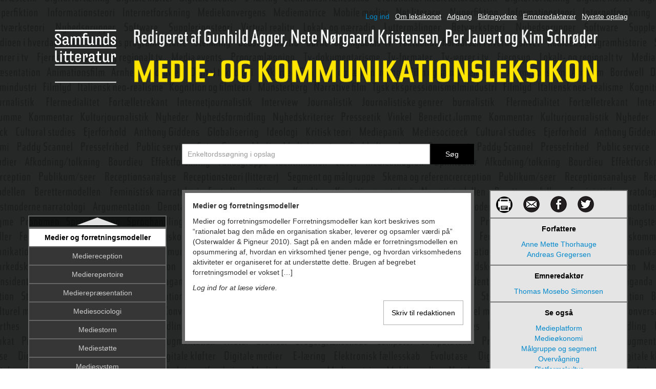

--- FILE ---
content_type: text/html; charset=UTF-8
request_url: https://medieogkommunikationsleksikon.dk/medier-og-forretningsmodeller/
body_size: 22733
content:
<!DOCTYPE html>
<html lang="da">
<head><style>img.lazy{min-height:1px}</style><link href="https://medieogkommunikationsleksikon.dk/wp-content/plugins/w3-total-cache/pub/js/lazyload.min.js" as="script">
    <meta http-equiv="Content-Type" content="text/html; charset=UTF-8" />
    <meta charset="utf-8">
    <!--<meta name="viewport" content="height=device-height, width=device-width, initial-scale=1.0, maximum-scale=1.6, user-scalable=no" />
	<meta name="apple-mobile-web-app-capable" content="yes"/>-->
    <meta name="viewport" content="user-scalable=no, initial-scale=1.0, maximum-scale=1.0, width=device-width" />
    <meta name="apple-mobile-web-app-capable" content="yes"/>
	<link rel="shortcut icon" href="https://medieogkommunikationsleksikon.dk/wp-content/themes/leksikon/favicon.ico" />
    <link rel="stylesheet" href="https://medieogkommunikationsleksikon.dk/wp-content/cache/minify/ee1b8.css" media="all" />

    <link rel="stylesheet" type="text/css" media="print" href="https://medieogkommunikationsleksikon.dk/wp-content/themes/leksikon/css/print.css" />
    <title>Medier og forretningsmodeller - Medie- og kommunikationsleksikon</title>
    <!-- This script makes the HTML5 tags readable for IE -->
    <!--[if lt IE 9]> <script src="https://medieogkommunikationsleksikon.dk/wp-content/themes/leksikon/js/html5shiv.js"></script> <![endif]-->

    <meta name='robots' content='index, follow, max-image-preview:large, max-snippet:-1, max-video-preview:-1' />

	<!-- This site is optimized with the Yoast SEO plugin v26.7 - https://yoast.com/wordpress/plugins/seo/ -->
	<meta name="description" content="Samfundslitteraturs Medie- og kommunikationsleksikon er et uomgængeligt opslagsværk med mange artikler om centrale begreber, teorier, metoder og fænomener af forskere inden for medieteori, mediehistorie, organisationskommunikation, kommunikationsteori, fortælleteori, journalistik, diskursteori, digitale medier, mediesociologi, receptionsanalyse, visuel teori, lingvistik, radio, tv og film." />
	<link rel="canonical" href="https://medieogkommunikationsleksikon.dk/medier-og-forretningsmodeller/" />
	<meta property="og:locale" content="da_DK" />
	<meta property="og:type" content="article" />
	<meta property="og:title" content="Medier og forretningsmodeller - Medie- og kommunikationsleksikon" />
	<meta property="og:description" content="Samfundslitteraturs Medie- og kommunikationsleksikon er et uomgængeligt opslagsværk med mange artikler om centrale begreber, teorier, metoder og fænomener af forskere inden for medieteori, mediehistorie, organisationskommunikation, kommunikationsteori, fortælleteori, journalistik, diskursteori, digitale medier, mediesociologi, receptionsanalyse, visuel teori, lingvistik, radio, tv og film." />
	<meta property="og:url" content="https://medieogkommunikationsleksikon.dk/medier-og-forretningsmodeller/" />
	<meta property="og:site_name" content="Medie- og kommunikationsleksikon" />
	<meta property="article:published_time" content="2023-01-17T09:41:01+00:00" />
	<meta property="article:modified_time" content="2024-04-02T16:08:08+00:00" />
	<meta name="author" content="SL Fonden" />
	<meta name="twitter:label1" content="Skrevet af" />
	<meta name="twitter:data1" content="SL Fonden" />
	<meta name="twitter:label2" content="Estimeret læsetid" />
	<meta name="twitter:data2" content="5 minutter" />
	<script type="application/ld+json" class="yoast-schema-graph">{"@context":"https://schema.org","@graph":[{"@type":"Article","@id":"https://medieogkommunikationsleksikon.dk/medier-og-forretningsmodeller/#article","isPartOf":{"@id":"https://medieogkommunikationsleksikon.dk/medier-og-forretningsmodeller/"},"author":{"name":"SL Fonden","@id":"https://medieogkommunikationsleksikon.dk/#/schema/person/c62c1cf26f9db7c2834bdb1e661d4ca9"},"headline":"Medier og forretningsmodeller","datePublished":"2023-01-17T09:41:01+00:00","dateModified":"2024-04-02T16:08:08+00:00","mainEntityOfPage":{"@id":"https://medieogkommunikationsleksikon.dk/medier-og-forretningsmodeller/"},"wordCount":901,"articleSection":["Uncategorized"],"inLanguage":"da-DK"},{"@type":"WebPage","@id":"https://medieogkommunikationsleksikon.dk/medier-og-forretningsmodeller/","url":"https://medieogkommunikationsleksikon.dk/medier-og-forretningsmodeller/","name":"Medier og forretningsmodeller - Medie- og kommunikationsleksikon","isPartOf":{"@id":"https://medieogkommunikationsleksikon.dk/#website"},"datePublished":"2023-01-17T09:41:01+00:00","dateModified":"2024-04-02T16:08:08+00:00","author":{"@id":"https://medieogkommunikationsleksikon.dk/#/schema/person/c62c1cf26f9db7c2834bdb1e661d4ca9"},"description":"Samfundslitteraturs Medie- og kommunikationsleksikon er et uomgængeligt opslagsværk med mange artikler om centrale begreber, teorier, metoder og fænomener af forskere inden for medieteori, mediehistorie, organisationskommunikation, kommunikationsteori, fortælleteori, journalistik, diskursteori, digitale medier, mediesociologi, receptionsanalyse, visuel teori, lingvistik, radio, tv og film.","breadcrumb":{"@id":"https://medieogkommunikationsleksikon.dk/medier-og-forretningsmodeller/#breadcrumb"},"inLanguage":"da-DK","potentialAction":[{"@type":"ReadAction","target":["https://medieogkommunikationsleksikon.dk/medier-og-forretningsmodeller/"]}]},{"@type":"BreadcrumbList","@id":"https://medieogkommunikationsleksikon.dk/medier-og-forretningsmodeller/#breadcrumb","itemListElement":[{"@type":"ListItem","position":1,"name":"Hjem","item":"https://medieogkommunikationsleksikon.dk/"},{"@type":"ListItem","position":2,"name":"Medier og forretningsmodeller"}]},{"@type":"WebSite","@id":"https://medieogkommunikationsleksikon.dk/#website","url":"https://medieogkommunikationsleksikon.dk/","name":"Medie- og kommunikationsleksikon","description":"Leksikon","potentialAction":[{"@type":"SearchAction","target":{"@type":"EntryPoint","urlTemplate":"https://medieogkommunikationsleksikon.dk/?s={search_term_string}"},"query-input":{"@type":"PropertyValueSpecification","valueRequired":true,"valueName":"search_term_string"}}],"inLanguage":"da-DK"},{"@type":"Person","@id":"https://medieogkommunikationsleksikon.dk/#/schema/person/c62c1cf26f9db7c2834bdb1e661d4ca9","name":"SL Fonden","image":{"@type":"ImageObject","inLanguage":"da-DK","@id":"https://medieogkommunikationsleksikon.dk/#/schema/person/image/","url":"https://secure.gravatar.com/avatar/372a27be377c5f3b967051f1e9226c78f11c0c0219a2e165dc92d65a068d39e9?s=96&d=mm&r=g","contentUrl":"https://secure.gravatar.com/avatar/372a27be377c5f3b967051f1e9226c78f11c0c0219a2e165dc92d65a068d39e9?s=96&d=mm&r=g","caption":"SL Fonden"},"url":"https://medieogkommunikationsleksikon.dk/author/slfonden/"}]}</script>
	<!-- / Yoast SEO plugin. -->


<link rel='dns-prefetch' href='//code.jquery.com' />
<link rel="alternate" title="oEmbed (JSON)" type="application/json+oembed" href="https://medieogkommunikationsleksikon.dk/wp-json/oembed/1.0/embed?url=https%3A%2F%2Fmedieogkommunikationsleksikon.dk%2Fmedier-og-forretningsmodeller%2F" />
<link rel="alternate" title="oEmbed (XML)" type="text/xml+oembed" href="https://medieogkommunikationsleksikon.dk/wp-json/oembed/1.0/embed?url=https%3A%2F%2Fmedieogkommunikationsleksikon.dk%2Fmedier-og-forretningsmodeller%2F&#038;format=xml" />
<style id='wp-img-auto-sizes-contain-inline-css' type='text/css'>
img:is([sizes=auto i],[sizes^="auto," i]){contain-intrinsic-size:3000px 1500px}
/*# sourceURL=wp-img-auto-sizes-contain-inline-css */
</style>
<style id='wp-emoji-styles-inline-css' type='text/css'>

	img.wp-smiley, img.emoji {
		display: inline !important;
		border: none !important;
		box-shadow: none !important;
		height: 1em !important;
		width: 1em !important;
		margin: 0 0.07em !important;
		vertical-align: -0.1em !important;
		background: none !important;
		padding: 0 !important;
	}
/*# sourceURL=wp-emoji-styles-inline-css */
</style>
<style id='wp-block-library-inline-css' type='text/css'>
:root{--wp-block-synced-color:#7a00df;--wp-block-synced-color--rgb:122,0,223;--wp-bound-block-color:var(--wp-block-synced-color);--wp-editor-canvas-background:#ddd;--wp-admin-theme-color:#007cba;--wp-admin-theme-color--rgb:0,124,186;--wp-admin-theme-color-darker-10:#006ba1;--wp-admin-theme-color-darker-10--rgb:0,107,160.5;--wp-admin-theme-color-darker-20:#005a87;--wp-admin-theme-color-darker-20--rgb:0,90,135;--wp-admin-border-width-focus:2px}@media (min-resolution:192dpi){:root{--wp-admin-border-width-focus:1.5px}}.wp-element-button{cursor:pointer}:root .has-very-light-gray-background-color{background-color:#eee}:root .has-very-dark-gray-background-color{background-color:#313131}:root .has-very-light-gray-color{color:#eee}:root .has-very-dark-gray-color{color:#313131}:root .has-vivid-green-cyan-to-vivid-cyan-blue-gradient-background{background:linear-gradient(135deg,#00d084,#0693e3)}:root .has-purple-crush-gradient-background{background:linear-gradient(135deg,#34e2e4,#4721fb 50%,#ab1dfe)}:root .has-hazy-dawn-gradient-background{background:linear-gradient(135deg,#faaca8,#dad0ec)}:root .has-subdued-olive-gradient-background{background:linear-gradient(135deg,#fafae1,#67a671)}:root .has-atomic-cream-gradient-background{background:linear-gradient(135deg,#fdd79a,#004a59)}:root .has-nightshade-gradient-background{background:linear-gradient(135deg,#330968,#31cdcf)}:root .has-midnight-gradient-background{background:linear-gradient(135deg,#020381,#2874fc)}:root{--wp--preset--font-size--normal:16px;--wp--preset--font-size--huge:42px}.has-regular-font-size{font-size:1em}.has-larger-font-size{font-size:2.625em}.has-normal-font-size{font-size:var(--wp--preset--font-size--normal)}.has-huge-font-size{font-size:var(--wp--preset--font-size--huge)}.has-text-align-center{text-align:center}.has-text-align-left{text-align:left}.has-text-align-right{text-align:right}.has-fit-text{white-space:nowrap!important}#end-resizable-editor-section{display:none}.aligncenter{clear:both}.items-justified-left{justify-content:flex-start}.items-justified-center{justify-content:center}.items-justified-right{justify-content:flex-end}.items-justified-space-between{justify-content:space-between}.screen-reader-text{border:0;clip-path:inset(50%);height:1px;margin:-1px;overflow:hidden;padding:0;position:absolute;width:1px;word-wrap:normal!important}.screen-reader-text:focus{background-color:#ddd;clip-path:none;color:#444;display:block;font-size:1em;height:auto;left:5px;line-height:normal;padding:15px 23px 14px;text-decoration:none;top:5px;width:auto;z-index:100000}html :where(.has-border-color){border-style:solid}html :where([style*=border-top-color]){border-top-style:solid}html :where([style*=border-right-color]){border-right-style:solid}html :where([style*=border-bottom-color]){border-bottom-style:solid}html :where([style*=border-left-color]){border-left-style:solid}html :where([style*=border-width]){border-style:solid}html :where([style*=border-top-width]){border-top-style:solid}html :where([style*=border-right-width]){border-right-style:solid}html :where([style*=border-bottom-width]){border-bottom-style:solid}html :where([style*=border-left-width]){border-left-style:solid}html :where(img[class*=wp-image-]){height:auto;max-width:100%}:where(figure){margin:0 0 1em}html :where(.is-position-sticky){--wp-admin--admin-bar--position-offset:var(--wp-admin--admin-bar--height,0px)}@media screen and (max-width:600px){html :where(.is-position-sticky){--wp-admin--admin-bar--position-offset:0px}}

/*# sourceURL=wp-block-library-inline-css */
</style><style id='wp-block-paragraph-inline-css' type='text/css'>
.is-small-text{font-size:.875em}.is-regular-text{font-size:1em}.is-large-text{font-size:2.25em}.is-larger-text{font-size:3em}.has-drop-cap:not(:focus):first-letter{float:left;font-size:8.4em;font-style:normal;font-weight:100;line-height:.68;margin:.05em .1em 0 0;text-transform:uppercase}body.rtl .has-drop-cap:not(:focus):first-letter{float:none;margin-left:.1em}p.has-drop-cap.has-background{overflow:hidden}:root :where(p.has-background){padding:1.25em 2.375em}:where(p.has-text-color:not(.has-link-color)) a{color:inherit}p.has-text-align-left[style*="writing-mode:vertical-lr"],p.has-text-align-right[style*="writing-mode:vertical-rl"]{rotate:180deg}
/*# sourceURL=https://medieogkommunikationsleksikon.dk/wp-includes/blocks/paragraph/style.min.css */
</style>
<style id='global-styles-inline-css' type='text/css'>
:root{--wp--preset--aspect-ratio--square: 1;--wp--preset--aspect-ratio--4-3: 4/3;--wp--preset--aspect-ratio--3-4: 3/4;--wp--preset--aspect-ratio--3-2: 3/2;--wp--preset--aspect-ratio--2-3: 2/3;--wp--preset--aspect-ratio--16-9: 16/9;--wp--preset--aspect-ratio--9-16: 9/16;--wp--preset--color--black: #000000;--wp--preset--color--cyan-bluish-gray: #abb8c3;--wp--preset--color--white: #ffffff;--wp--preset--color--pale-pink: #f78da7;--wp--preset--color--vivid-red: #cf2e2e;--wp--preset--color--luminous-vivid-orange: #ff6900;--wp--preset--color--luminous-vivid-amber: #fcb900;--wp--preset--color--light-green-cyan: #7bdcb5;--wp--preset--color--vivid-green-cyan: #00d084;--wp--preset--color--pale-cyan-blue: #8ed1fc;--wp--preset--color--vivid-cyan-blue: #0693e3;--wp--preset--color--vivid-purple: #9b51e0;--wp--preset--gradient--vivid-cyan-blue-to-vivid-purple: linear-gradient(135deg,rgb(6,147,227) 0%,rgb(155,81,224) 100%);--wp--preset--gradient--light-green-cyan-to-vivid-green-cyan: linear-gradient(135deg,rgb(122,220,180) 0%,rgb(0,208,130) 100%);--wp--preset--gradient--luminous-vivid-amber-to-luminous-vivid-orange: linear-gradient(135deg,rgb(252,185,0) 0%,rgb(255,105,0) 100%);--wp--preset--gradient--luminous-vivid-orange-to-vivid-red: linear-gradient(135deg,rgb(255,105,0) 0%,rgb(207,46,46) 100%);--wp--preset--gradient--very-light-gray-to-cyan-bluish-gray: linear-gradient(135deg,rgb(238,238,238) 0%,rgb(169,184,195) 100%);--wp--preset--gradient--cool-to-warm-spectrum: linear-gradient(135deg,rgb(74,234,220) 0%,rgb(151,120,209) 20%,rgb(207,42,186) 40%,rgb(238,44,130) 60%,rgb(251,105,98) 80%,rgb(254,248,76) 100%);--wp--preset--gradient--blush-light-purple: linear-gradient(135deg,rgb(255,206,236) 0%,rgb(152,150,240) 100%);--wp--preset--gradient--blush-bordeaux: linear-gradient(135deg,rgb(254,205,165) 0%,rgb(254,45,45) 50%,rgb(107,0,62) 100%);--wp--preset--gradient--luminous-dusk: linear-gradient(135deg,rgb(255,203,112) 0%,rgb(199,81,192) 50%,rgb(65,88,208) 100%);--wp--preset--gradient--pale-ocean: linear-gradient(135deg,rgb(255,245,203) 0%,rgb(182,227,212) 50%,rgb(51,167,181) 100%);--wp--preset--gradient--electric-grass: linear-gradient(135deg,rgb(202,248,128) 0%,rgb(113,206,126) 100%);--wp--preset--gradient--midnight: linear-gradient(135deg,rgb(2,3,129) 0%,rgb(40,116,252) 100%);--wp--preset--font-size--small: 13px;--wp--preset--font-size--medium: 20px;--wp--preset--font-size--large: 36px;--wp--preset--font-size--x-large: 42px;--wp--preset--spacing--20: 0.44rem;--wp--preset--spacing--30: 0.67rem;--wp--preset--spacing--40: 1rem;--wp--preset--spacing--50: 1.5rem;--wp--preset--spacing--60: 2.25rem;--wp--preset--spacing--70: 3.38rem;--wp--preset--spacing--80: 5.06rem;--wp--preset--shadow--natural: 6px 6px 9px rgba(0, 0, 0, 0.2);--wp--preset--shadow--deep: 12px 12px 50px rgba(0, 0, 0, 0.4);--wp--preset--shadow--sharp: 6px 6px 0px rgba(0, 0, 0, 0.2);--wp--preset--shadow--outlined: 6px 6px 0px -3px rgb(255, 255, 255), 6px 6px rgb(0, 0, 0);--wp--preset--shadow--crisp: 6px 6px 0px rgb(0, 0, 0);}:where(.is-layout-flex){gap: 0.5em;}:where(.is-layout-grid){gap: 0.5em;}body .is-layout-flex{display: flex;}.is-layout-flex{flex-wrap: wrap;align-items: center;}.is-layout-flex > :is(*, div){margin: 0;}body .is-layout-grid{display: grid;}.is-layout-grid > :is(*, div){margin: 0;}:where(.wp-block-columns.is-layout-flex){gap: 2em;}:where(.wp-block-columns.is-layout-grid){gap: 2em;}:where(.wp-block-post-template.is-layout-flex){gap: 1.25em;}:where(.wp-block-post-template.is-layout-grid){gap: 1.25em;}.has-black-color{color: var(--wp--preset--color--black) !important;}.has-cyan-bluish-gray-color{color: var(--wp--preset--color--cyan-bluish-gray) !important;}.has-white-color{color: var(--wp--preset--color--white) !important;}.has-pale-pink-color{color: var(--wp--preset--color--pale-pink) !important;}.has-vivid-red-color{color: var(--wp--preset--color--vivid-red) !important;}.has-luminous-vivid-orange-color{color: var(--wp--preset--color--luminous-vivid-orange) !important;}.has-luminous-vivid-amber-color{color: var(--wp--preset--color--luminous-vivid-amber) !important;}.has-light-green-cyan-color{color: var(--wp--preset--color--light-green-cyan) !important;}.has-vivid-green-cyan-color{color: var(--wp--preset--color--vivid-green-cyan) !important;}.has-pale-cyan-blue-color{color: var(--wp--preset--color--pale-cyan-blue) !important;}.has-vivid-cyan-blue-color{color: var(--wp--preset--color--vivid-cyan-blue) !important;}.has-vivid-purple-color{color: var(--wp--preset--color--vivid-purple) !important;}.has-black-background-color{background-color: var(--wp--preset--color--black) !important;}.has-cyan-bluish-gray-background-color{background-color: var(--wp--preset--color--cyan-bluish-gray) !important;}.has-white-background-color{background-color: var(--wp--preset--color--white) !important;}.has-pale-pink-background-color{background-color: var(--wp--preset--color--pale-pink) !important;}.has-vivid-red-background-color{background-color: var(--wp--preset--color--vivid-red) !important;}.has-luminous-vivid-orange-background-color{background-color: var(--wp--preset--color--luminous-vivid-orange) !important;}.has-luminous-vivid-amber-background-color{background-color: var(--wp--preset--color--luminous-vivid-amber) !important;}.has-light-green-cyan-background-color{background-color: var(--wp--preset--color--light-green-cyan) !important;}.has-vivid-green-cyan-background-color{background-color: var(--wp--preset--color--vivid-green-cyan) !important;}.has-pale-cyan-blue-background-color{background-color: var(--wp--preset--color--pale-cyan-blue) !important;}.has-vivid-cyan-blue-background-color{background-color: var(--wp--preset--color--vivid-cyan-blue) !important;}.has-vivid-purple-background-color{background-color: var(--wp--preset--color--vivid-purple) !important;}.has-black-border-color{border-color: var(--wp--preset--color--black) !important;}.has-cyan-bluish-gray-border-color{border-color: var(--wp--preset--color--cyan-bluish-gray) !important;}.has-white-border-color{border-color: var(--wp--preset--color--white) !important;}.has-pale-pink-border-color{border-color: var(--wp--preset--color--pale-pink) !important;}.has-vivid-red-border-color{border-color: var(--wp--preset--color--vivid-red) !important;}.has-luminous-vivid-orange-border-color{border-color: var(--wp--preset--color--luminous-vivid-orange) !important;}.has-luminous-vivid-amber-border-color{border-color: var(--wp--preset--color--luminous-vivid-amber) !important;}.has-light-green-cyan-border-color{border-color: var(--wp--preset--color--light-green-cyan) !important;}.has-vivid-green-cyan-border-color{border-color: var(--wp--preset--color--vivid-green-cyan) !important;}.has-pale-cyan-blue-border-color{border-color: var(--wp--preset--color--pale-cyan-blue) !important;}.has-vivid-cyan-blue-border-color{border-color: var(--wp--preset--color--vivid-cyan-blue) !important;}.has-vivid-purple-border-color{border-color: var(--wp--preset--color--vivid-purple) !important;}.has-vivid-cyan-blue-to-vivid-purple-gradient-background{background: var(--wp--preset--gradient--vivid-cyan-blue-to-vivid-purple) !important;}.has-light-green-cyan-to-vivid-green-cyan-gradient-background{background: var(--wp--preset--gradient--light-green-cyan-to-vivid-green-cyan) !important;}.has-luminous-vivid-amber-to-luminous-vivid-orange-gradient-background{background: var(--wp--preset--gradient--luminous-vivid-amber-to-luminous-vivid-orange) !important;}.has-luminous-vivid-orange-to-vivid-red-gradient-background{background: var(--wp--preset--gradient--luminous-vivid-orange-to-vivid-red) !important;}.has-very-light-gray-to-cyan-bluish-gray-gradient-background{background: var(--wp--preset--gradient--very-light-gray-to-cyan-bluish-gray) !important;}.has-cool-to-warm-spectrum-gradient-background{background: var(--wp--preset--gradient--cool-to-warm-spectrum) !important;}.has-blush-light-purple-gradient-background{background: var(--wp--preset--gradient--blush-light-purple) !important;}.has-blush-bordeaux-gradient-background{background: var(--wp--preset--gradient--blush-bordeaux) !important;}.has-luminous-dusk-gradient-background{background: var(--wp--preset--gradient--luminous-dusk) !important;}.has-pale-ocean-gradient-background{background: var(--wp--preset--gradient--pale-ocean) !important;}.has-electric-grass-gradient-background{background: var(--wp--preset--gradient--electric-grass) !important;}.has-midnight-gradient-background{background: var(--wp--preset--gradient--midnight) !important;}.has-small-font-size{font-size: var(--wp--preset--font-size--small) !important;}.has-medium-font-size{font-size: var(--wp--preset--font-size--medium) !important;}.has-large-font-size{font-size: var(--wp--preset--font-size--large) !important;}.has-x-large-font-size{font-size: var(--wp--preset--font-size--x-large) !important;}
/*# sourceURL=global-styles-inline-css */
</style>

<style id='classic-theme-styles-inline-css' type='text/css'>
/*! This file is auto-generated */
.wp-block-button__link{color:#fff;background-color:#32373c;border-radius:9999px;box-shadow:none;text-decoration:none;padding:calc(.667em + 2px) calc(1.333em + 2px);font-size:1.125em}.wp-block-file__button{background:#32373c;color:#fff;text-decoration:none}
/*# sourceURL=/wp-includes/css/classic-themes.min.css */
</style>
<link rel="stylesheet" href="https://medieogkommunikationsleksikon.dk/wp-content/cache/minify/f6b6a.css" media="all" />





<script src="https://medieogkommunikationsleksikon.dk/wp-content/cache/minify/88faa.js"></script>








<link rel="https://api.w.org/" href="https://medieogkommunikationsleksikon.dk/wp-json/" /><link rel="alternate" title="JSON" type="application/json" href="https://medieogkommunikationsleksikon.dk/wp-json/wp/v2/posts/9769" /><link rel="EditURI" type="application/rsd+xml" title="RSD" href="https://medieogkommunikationsleksikon.dk/xmlrpc.php?rsd" />
<link rel='shortlink' href='https://medieogkommunikationsleksikon.dk/?p=9769' />
<!-- Stream WordPress user activity plugin v4.1.1 -->
<script>
  (function(i,s,o,g,r,a,m){i['GoogleAnalyticsObject']=r;i[r]=i[r]||function(){
  (i[r].q=i[r].q||[]).push(arguments)},i[r].l=1*new Date();a=s.createElement(o),
  m=s.getElementsByTagName(o)[0];a.async=1;a.src=g;m.parentNode.insertBefore(a,m)
  })(window,document,'script','//www.google-analytics.com/analytics.js','ga');

  ga('create', 'UA-41270120-1', 'medieogkommunikationsleksikon.dk');
  ga('send', 'pageview');

</script>
</head>
<body data-rsssl=1 class="wp-singular post-template-default single single-post postid-9769 single-format-standard wp-theme-leksikon lazy" style="" data-bg="https://medieogkommunikationsleksikon.dk/wp-content/uploads/2013/05/Logo_baggrund_nysort.png">

<!--<div class="menu-menu-1-container"><ul id="menu-menu-1" class="menu"><li id="menu-item-6174" class="first-menu-item menu-item menu-item-type-custom menu-item-object-custom menu-item-home menu-item-6174"><a href="https://medieogkommunikationsleksikon.dk/">Forside</a></li>
<li id="menu-item-6175" class="menu-item menu-item-type-post_type menu-item-object-page menu-item-6175"><a href="https://medieogkommunikationsleksikon.dk/forfattere/">Bidragydere</a></li>
<li id="menu-item-6176" class="menu-item menu-item-type-post_type menu-item-object-page menu-item-6176"><a href="https://medieogkommunikationsleksikon.dk/kontakt/">Om leksikonet</a></li>
<li id="menu-item-7499" class="menu-item menu-item-type-post_type menu-item-object-page menu-item-7499"><a href="https://medieogkommunikationsleksikon.dk/nyeste-opslag/">Nyeste opslag</a></li>
<li id="menu-item-6179" class="last-menu-item menu-item menu-item-type-post_type menu-item-object-page menu-item-6179"><a href="https://medieogkommunikationsleksikon.dk/institutionslicens/">Adgang</a></li>
</ul></div>-->

<div class="container clearfix">

	<div class="page-header">
		<div class="navbar visible-phone">
		  <div class="navbar-inner">
		    <div class="container">

		      <!-- .btn-navbar is used as the toggle for collapsed navbar content -->
		      <a class="btn btn-navbar" data-toggle="collapse" data-target=".nav-collapse">
		        <span class="icon-bar"></span>
		        <span class="icon-bar"></span>
		        <span class="icon-bar"></span>
		      </a>

		      <!-- Be sure to leave the brand out there if you want it shown -->
		 	  <a class="brand" href="#">Menu</a>
		      <!-- Everything you want hidden at 940px or less, place within here -->
		      <div class="nav-collapse collapse">
		        <ul class="nav">
		        												<li id='log-in-mobile'><a>Log ind</a></li>					  	<li><a href="https://medieogkommunikationsleksikon.dk/kontakt/">Om leksikonet</a></li>
					  	<li><a href="https://medieogkommunikationsleksikon.dk/institutionslicens/">Adgang</a></li>
					  	<li><a href="https://medieogkommunikationsleksikon.dk/forfattere/">Bidragydere</a></li>
					  	<li><a href="https://medieogkommunikationsleksikon.dk/topiceditors/">Emneredaktører</a></li>
					  	<li><a href="https://medieogkommunikationsleksikon.dk/nyeste-opslag/">Nyeste opslag</a></li>
                </ul>
		      </div>

		    </div>
		  </div>
		</div>
		<div class="logout hidden-phone">
									<a id='log-in'/>Log ind</a>			<a class="contact-link" href="https://medieogkommunikationsleksikon.dk/kontakt/">Om leksikonet</a>
			<a class="contact-link" href="https://medieogkommunikationsleksikon.dk/institutionslicens/">Adgang</a>
            <a class="contact-link" href="https://medieogkommunikationsleksikon.dk/forfattere/">Bidragydere</a>
			<a class="contact-link" href="https://medieogkommunikationsleksikon.dk/topiceditors/">Emneredaktører</a>
			<a class="contact-link" href="https://medieogkommunikationsleksikon.dk/nyeste-opslag/">Nyeste opslag</a>
		</div>

		<div class="logo row-fluid left">
			<div id="logo-container">
				<a class="small_logo" href="https://medieogkommunikationsleksikon.dk"><img class="lazy" src="data:image/svg+xml,%3Csvg%20xmlns='http://www.w3.org/2000/svg'%20viewBox='0%200%201%201'%3E%3C/svg%3E" data-src="https://medieogkommunikationsleksikon.dk/wp-content/uploads/2019/02/SL_logo_hvidtekst_png_S.png" alt="Logo" /></a>
				<a href="https://medieogkommunikationsleksikon.dk"><img class="lazy" src="data:image/svg+xml,%3Csvg%20xmlns='http://www.w3.org/2000/svg'%20viewBox='0%200%201%201'%3E%3C/svg%3E" data-src="https://medieogkommunikationsleksikon.dk/wp-content/uploads/2019/02/M-og-K-banner-1200-·-185-FEB-2019-1.png" alt="Logo" /></a>
			</div>
            		</div>

		<div class="row-fluid authors">
			<div class="contact span9 offset3">
                <!--<i>Red.
                    <a href="https://medieogkommunikationsleksikon.dk/forfattere/">Søren Kolstrup</a>, <a href="https://medieogkommunikationsleksikon.dk/forfattere/">Gunhild Agger</a>, <a href="https://medieogkommunikationsleksikon.dk/forfattere/">Per Jauert</a> og <a href="https://medieogkommunikationsleksikon.dk/forfattere/">Kim Schrøder</a>            	</i>-->
			</div>
		</div>
		<div class="row-fluid authors">
			<div class="contact span9 offset3">
                <!--<i>Red.
                    <h1></h1><a href="https://medieogkommunikationsleksikon.dk/topiceditors/"></a>            	</i>-->
			</div>
		</div>
		<div class="row-fluid">
			<div class="main-search">
				<form class="form-search span6 offset3"  action="https://medieogkommunikationsleksikon.dk/">
					<div id="search-notification">Tast venligst mindst tre bogstaver <span>*</span></div>
					<input type="text" name="s" placeholder="Enkeltordssøgning i opslag" value="" /><input type="submit" class="btn" value="Søg" />
				</form>
			</div>
		</div>

	</div>


<div class="row-fluid">
    <div class="span3 articles">
        <!--Sidebar content-->
        <div class="relative-wrapper">
    <div class="articles_container_wrapper">
        <span class="opad"></span>
        <div class="articles_container">
            <ul class="articles_list">

                                        <li class="article_entry">
                            <a href="?p=5186" class="article_name">Adaption og genindspilning (remake)</a>
                        </li>
                                            <li class="article_entry">
                            <a href="?p=1163" class="article_name">Adaptive features</a>
                        </li>
                                            <li class="article_entry">
                            <a href="?p=7393" class="article_name">Affekt</a>
                        </li>
                                            <li class="article_entry">
                            <a href="?p=9112" class="article_name">Affordance</a>
                        </li>
                                            <li class="article_entry">
                            <a href="?p=1167" class="article_name">Afkodning</a>
                        </li>
                                            <li class="article_entry">
                            <a href="?p=1170" class="article_name">Afsender</a>
                        </li>
                                            <li class="article_entry">
                            <a href="?p=1173" class="article_name">Aktantmodellen</a>
                        </li>
                                            <li class="article_entry">
                            <a href="?p=11027" class="article_name">Aktivisme og sociale bevægelser</a>
                        </li>
                                            <li class="article_entry">
                            <a href="?p=1175" class="article_name">Algoritme</a>
                        </li>
                                            <li class="article_entry">
                            <a href="?p=9430" class="article_name">Alternative nyhedsmedier</a>
                        </li>
                                            <li class="article_entry">
                            <a href="?p=10885" class="article_name">Alternative organisationsformer</a>
                        </li>
                                            <li class="article_entry">
                            <a href="?p=1177" class="article_name">Amsterdam School of Communication Research</a>
                        </li>
                                            <li class="article_entry">
                            <a href="?p=1179" class="article_name">Analytisk journalistik</a>
                        </li>
                                            <li class="article_entry">
                            <a href="?p=1213" class="article_name">Anderson, Benedict</a>
                        </li>
                                            <li class="article_entry">
                            <a href="?p=1181" class="article_name">Animationsfilm</a>
                        </li>
                                            <li class="article_entry">
                            <a href="?p=1183" class="article_name">Annenberg School for Communication</a>
                        </li>
                                            <li class="article_entry">
                            <a href="?p=7908" class="article_name">App/Applikation</a>
                        </li>
                                            <li class="article_entry">
                            <a href="?p=1185" class="article_name">Argumentation</a>
                        </li>
                                            <li class="article_entry">
                            <a href="?p=1187" class="article_name">Arnheim, Rudolf</a>
                        </li>
                                            <li class="article_entry">
                            <a href="?p=8464" class="article_name">Artfilm</a>
                        </li>
                                            <li class="article_entry">
                            <a href="?p=1189" class="article_name">Artikulation</a>
                        </li>
                                            <li class="article_entry">
                            <a href="?p=1191" class="article_name">Augmentation</a>
                        </li>
                                            <li class="article_entry">
                            <a href="?p=1193" class="article_name">Austin, John Langshaw</a>
                        </li>
                                            <li class="article_entry">
                            <a href="?p=1195" class="article_name">Auteurteori</a>
                        </li>
                                            <li class="article_entry">
                            <a href="?p=8542" class="article_name">Automatiseret indhold</a>
                        </li>
                                            <li class="article_entry">
                            <a href="?p=1197" class="article_name">Autonom agent</a>
                        </li>
                                            <li class="article_entry">
                            <a href="?p=1199" class="article_name">Avatar</a>
                        </li>
                                            <li class="article_entry">
                            <a href="?p=1201" class="article_name">Avis</a>
                        </li>
                                            <li class="article_entry">
                            <a href="?p=1203" class="article_name">Bakhtin, Mikhail Mikhailovitj</a>
                        </li>
                                            <li class="article_entry">
                            <a href="?p=1205" class="article_name">Barthes, Roland</a>
                        </li>
                                            <li class="article_entry">
                            <a href="?p=1207" class="article_name">Bazin, André</a>
                        </li>
                                            <li class="article_entry">
                            <a href="?p=1209" class="article_name">Beck, Ulrich</a>
                        </li>
                                            <li class="article_entry">
                            <a href="?p=1211" class="article_name">Begribelighed</a>
                        </li>
                                            <li class="article_entry">
                            <a href="?p=1216" class="article_name">Berettermodellen</a>
                        </li>
                                            <li class="article_entry">
                            <a href="?p=1218" class="article_name">Bernays, Edward Louis</a>
                        </li>
                                            <li class="article_entry">
                            <a href="?p=1220" class="article_name">Berners-Lee, Tim</a>
                        </li>
                                            <li class="article_entry">
                            <a href="?p=7629" class="article_name">Bestseller</a>
                        </li>
                                            <li class="article_entry">
                            <a href="?p=9852" class="article_name">Bias</a>
                        </li>
                                            <li class="article_entry">
                            <a href="?p=1224" class="article_name">Bias: Historisk perspektiv</a>
                        </li>
                                            <li class="article_entry">
                            <a href="?p=1222" class="article_name">Bias: Medieteoretisk perspektiv</a>
                        </li>
                                            <li class="article_entry">
                            <a href="?p=1226" class="article_name">Billedbetydning</a>
                        </li>
                                            <li class="article_entry">
                            <a href="?p=1228" class="article_name">Billede</a>
                        </li>
                                            <li class="article_entry">
                            <a href="?p=1230" class="article_name">Billeder, digitale</a>
                        </li>
                                            <li class="article_entry">
                            <a href="?p=1232" class="article_name">Billedets komposition</a>
                        </li>
                                            <li class="article_entry">
                            <a href="?p=1234" class="article_name">Billedets socialhistorie</a>
                        </li>
                                            <li class="article_entry">
                            <a href="?p=1236" class="article_name">Billedkonstruktion og betydning</a>
                        </li>
                                            <li class="article_entry">
                            <a href="?p=1238" class="article_name">Billedmangfoldiggørelse</a>
                        </li>
                                            <li class="article_entry">
                            <a href="?p=1240" class="article_name">Binære alfabet, det</a>
                        </li>
                                            <li class="article_entry">
                            <a href="?p=9478" class="article_name">Blockbuster</a>
                        </li>
                                            <li class="article_entry">
                            <a href="?p=1242" class="article_name">Blog – mikroblogging</a>
                        </li>
                                            <li class="article_entry">
                            <a href="?p=7643" class="article_name">Bogens historie</a>
                        </li>
                                            <li class="article_entry">
                            <a href="?p=1244" class="article_name">Bolter, Jay David</a>
                        </li>
                                            <li class="article_entry">
                            <a href="?p=1246" class="article_name">Bordwell, David Jay</a>
                        </li>
                                            <li class="article_entry">
                            <a href="?p=1249" class="article_name">Borgerjournalistik</a>
                        </li>
                                            <li class="article_entry">
                            <a href="?p=1251" class="article_name">Bourdieu, Pierre</a>
                        </li>
                                            <li class="article_entry">
                            <a href="?p=1253" class="article_name">Branding</a>
                        </li>
                                            <li class="article_entry">
                            <a href="?p=1255" class="article_name">Browser</a>
                        </li>
                                            <li class="article_entry">
                            <a href="?p=1257" class="article_name">Bruger</a>
                        </li>
                                            <li class="article_entry">
                            <a href="?p=1259" class="article_name">Brugergrænseflade</a>
                        </li>
                                            <li class="article_entry">
                            <a href="?p=1261" class="article_name">Brugerskabt indhold</a>
                        </li>
                                            <li class="article_entry">
                            <a href="?p=1263" class="article_name">Budskab</a>
                        </li>
                                            <li class="article_entry">
                            <a href="?p=1265" class="article_name">Bush, Vannevar</a>
                        </li>
                                            <li class="article_entry">
                            <a href="?p=1267" class="article_name">Børne-tv</a>
                        </li>
                                            <li class="article_entry">
                            <a href="?p=1270" class="article_name">Børns reception</a>
                        </li>
                                            <li class="article_entry">
                            <a href="?p=7458" class="article_name">Carey, James W.</a>
                        </li>
                                            <li class="article_entry">
                            <a href="?p=1272" class="article_name">Carroll, Noël</a>
                        </li>
                                            <li class="article_entry">
                            <a href="?p=1274" class="article_name">Castells, Manuel</a>
                        </li>
                                            <li class="article_entry">
                            <a href="?p=8930" class="article_name">Casting</a>
                        </li>
                                            <li class="article_entry">
                            <a href="?p=8526" class="article_name">Celebrities</a>
                        </li>
                                            <li class="article_entry">
                            <a href="?p=1276" class="article_name">CERN</a>
                        </li>
                                            <li class="article_entry">
                            <a href="?p=7248" class="article_name">Chat</a>
                        </li>
                                            <li class="article_entry">
                            <a href="?p=1278" class="article_name">Civilsamfund</a>
                        </li>
                                            <li class="article_entry">
                            <a href="?p=1280" class="article_name">CNN-effekten</a>
                        </li>
                                            <li class="article_entry">
                            <a href="?p=7895" class="article_name">Columbia University’s Graduate School of Journalism</a>
                        </li>
                                            <li class="article_entry">
                            <a href="?p=1282" class="article_name">Computer</a>
                        </li>
                                            <li class="article_entry">
                            <a href="?p=8828" class="article_name">Computer-Supported Cooperative Work (CSCW)</a>
                        </li>
                                            <li class="article_entry">
                            <a href="?p=1286" class="article_name">Computermedieret kommunikation</a>
                        </li>
                                            <li class="article_entry">
                            <a href="?p=1288" class="article_name">Computersemiotik</a>
                        </li>
                                            <li class="article_entry">
                            <a href="?p=1290" class="article_name">Computerspil</a>
                        </li>
                                            <li class="article_entry">
                            <a href="?p=1292" class="article_name">Computerspildesign</a>
                        </li>
                                            <li class="article_entry">
                            <a href="?p=1294" class="article_name">Computerspilteori</a>
                        </li>
                                            <li class="article_entry">
                            <a href="?p=1296" class="article_name">Computerteorihistorie</a>
                        </li>
                                            <li class="article_entry">
                            <a href="?p=7436" class="article_name">Cookies</a>
                        </li>
                                            <li class="article_entry">
                            <a href="?p=11082" class="article_name">Corporate branding</a>
                        </li>
                                            <li class="article_entry">
                            <a href="?p=1298" class="article_name">Corporate communication</a>
                        </li>
                                            <li class="article_entry">
                            <a href="?p=7740" class="article_name">Corporate Social Responsibility</a>
                        </li>
                                            <li class="article_entry">
                            <a href="?p=7579" class="article_name">Counter-narrative/modhistorier</a>
                        </li>
                                            <li class="article_entry">
                            <a href="?p=8837" class="article_name">Crowdsourcing</a>
                        </li>
                                            <li class="article_entry">
                            <a href="?p=1300" class="article_name">Cultural studies</a>
                        </li>
                                            <li class="article_entry">
                            <a href="?p=1302" class="article_name">Cyberculture</a>
                        </li>
                                            <li class="article_entry">
                            <a href="?p=1304" class="article_name">Cyberspaceteori</a>
                        </li>
                                            <li class="article_entry">
                            <a href="?p=1306" class="article_name">Cyborg</a>
                        </li>
                                            <li class="article_entry">
                            <a href="?p=1308" class="article_name">DAB – Digital Audio Broadcasting</a>
                        </li>
                                            <li class="article_entry">
                            <a href="?p=7243" class="article_name">Dagbog som metode</a>
                        </li>
                                            <li class="article_entry">
                            <a href="?p=1310" class="article_name">Dagsorden</a>
                        </li>
                                            <li class="article_entry">
                            <a href="?p=9650" class="article_name">Dannelse</a>
                        </li>
                                            <li class="article_entry">
                            <a href="?p=1313" class="article_name">Database</a>
                        </li>
                                            <li class="article_entry">
                            <a href="?p=9752" class="article_name">Dataficering</a>
                        </li>
                                            <li class="article_entry">
                            <a href="?p=7695" class="article_name">Datalingvistik</a>
                        </li>
                                            <li class="article_entry">
                            <a href="?p=1315" class="article_name">De trykte mediers historiografi</a>
                        </li>
                                            <li class="article_entry">
                            <a href="?p=1317" class="article_name">Deltagerobservation</a>
                        </li>
                                            <li class="article_entry">
                            <a href="?p=1319" class="article_name">Deltagerroller</a>
                        </li>
                                            <li class="article_entry">
                            <a href="?p=1321" class="article_name">Denotation og konnotation</a>
                        </li>
                                            <li class="article_entry">
                            <a href="?p=8874" class="article_name">Design fiction</a>
                        </li>
                                            <li class="article_entry">
                            <a href="?p=10997" class="article_name">Designprincipper</a>
                        </li>
                                            <li class="article_entry">
                            <a href="?p=10900" class="article_name">Dialekt</a>
                        </li>
                                            <li class="article_entry">
                            <a href="?p=1323" class="article_name">Diegesis</a>
                        </li>
                                            <li class="article_entry">
                            <a href="?p=1325" class="article_name">Diffusionsteori</a>
                        </li>
                                            <li class="article_entry">
                            <a href="?p=1327" class="article_name">DIFO</a>
                        </li>
                                            <li class="article_entry">
                            <a href="?p=9654" class="article_name">Digital afkobling</a>
                        </li>
                                            <li class="article_entry">
                            <a href="?p=1329" class="article_name">Digital billedbehandling</a>
                        </li>
                                            <li class="article_entry">
                            <a href="?p=1331" class="article_name">Digital billeddannelse på film</a>
                        </li>
                                            <li class="article_entry">
                            <a href="?p=9732" class="article_name">Digital etnografi</a>
                        </li>
                                            <li class="article_entry">
                            <a href="?p=7757" class="article_name">Digital journalistik</a>
                        </li>
                                            <li class="article_entry">
                            <a href="?p=1333" class="article_name">Digital kultur</a>
                        </li>
                                            <li class="article_entry">
                            <a href="?p=1335" class="article_name">Digital kunst</a>
                        </li>
                                            <li class="article_entry">
                            <a href="?p=1337" class="article_name">Digital lyd</a>
                        </li>
                                            <li class="article_entry">
                            <a href="?p=1339" class="article_name">Digital musik</a>
                        </li>
                                            <li class="article_entry">
                            <a href="?p=1341" class="article_name">Digital teknologi i filmproduktion</a>
                        </li>
                                            <li class="article_entry">
                            <a href="?p=1343" class="article_name">Digital æstetik</a>
                        </li>
                                            <li class="article_entry">
                            <a href="?p=9359" class="article_name">Digitale dialoger</a>
                        </li>
                                            <li class="article_entry">
                            <a href="?p=1923" class="article_name">Digitale fortællinger, personlige</a>
                        </li>
                                            <li class="article_entry">
                            <a href="?p=1347" class="article_name">Digitale kløfter</a>
                        </li>
                                            <li class="article_entry">
                            <a href="?p=1349" class="article_name">Digitale medier</a>
                        </li>
                                            <li class="article_entry">
                            <a href="?p=1351" class="article_name">Digitale mediers diskursive og narrative rum</a>
                        </li>
                                            <li class="article_entry">
                            <a href="?p=1353" class="article_name">Digitale mediers kulturelle grammatik</a>
                        </li>
                                            <li class="article_entry">
                            <a href="?p=7793" class="article_name">Digitale metoder</a>
                        </li>
                                            <li class="article_entry">
                            <a href="?p=9027" class="article_name">Digitalisering</a>
                        </li>
                                            <li class="article_entry">
                            <a href="?p=11053" class="article_name">Digitalt demokrati</a>
                        </li>
                                            <li class="article_entry">
                            <a href="?p=1357" class="article_name">Diskursanalyse</a>
                        </li>
                                            <li class="article_entry">
                            <a href="?p=1359" class="article_name">Diskursbegrebet</a>
                        </li>
                                            <li class="article_entry">
                            <a href="?p=1361" class="article_name">Diskurspsykologi</a>
                        </li>
                                            <li class="article_entry">
                            <a href="?p=1363" class="article_name">Distribution</a>
                        </li>
                                            <li class="article_entry">
                            <a href="?p=10964" class="article_name">Distribution af film</a>
                        </li>
                                            <li class="article_entry">
                            <a href="?p=1367" class="article_name">Dobbelt artikulation</a>
                        </li>
                                            <li class="article_entry">
                            <a href="?p=8058" class="article_name">Dogme 95</a>
                        </li>
                                            <li class="article_entry">
                            <a href="?p=1369" class="article_name">Dokumentarfilm</a>
                        </li>
                                            <li class="article_entry">
                            <a href="?p=7320" class="article_name">Domesticering</a>
                        </li>
                                            <li class="article_entry">
                            <a href="?p=1372" class="article_name">DR TV</a>
                        </li>
                                            <li class="article_entry">
                            <a href="?p=1374" class="article_name">dr.dk’s historie</a>
                        </li>
                                            <li class="article_entry">
                            <a href="?p=9418" class="article_name">DR&#039;s programarkiv</a>
                        </li>
                                            <li class="article_entry">
                            <a href="?p=7970" class="article_name">E-bog</a>
                        </li>
                                            <li class="article_entry">
                            <a href="?p=1382" class="article_name">E-handel</a>
                        </li>
                                            <li class="article_entry">
                            <a href="?p=9365" class="article_name">E-mail</a>
                        </li>
                                            <li class="article_entry">
                            <a href="?p=1380" class="article_name">Effekt</a>
                        </li>
                                            <li class="article_entry">
                            <a href="?p=1378" class="article_name">Effektforskning</a>
                        </li>
                                            <li class="article_entry">
                            <a href="?p=1384" class="article_name">Ejerforhold – Medievirksomheder</a>
                        </li>
                                            <li class="article_entry">
                            <a href="?p=7056" class="article_name">Eksklusive informanter</a>
                        </li>
                                            <li class="article_entry">
                            <a href="?p=1386" class="article_name">Electronic Frontier Foundation (EFF)</a>
                        </li>
                                            <li class="article_entry">
                            <a href="?p=1395" class="article_name">Emergens</a>
                        </li>
                                            <li class="article_entry">
                            <a href="?p=9552" class="article_name">Emojis</a>
                        </li>
                                            <li class="article_entry">
                            <a href="?p=1397" class="article_name">Emotioner</a>
                        </li>
                                            <li class="article_entry">
                            <a href="?p=1399" class="article_name">Engelbart, Douglas C.</a>
                        </li>
                                            <li class="article_entry">
                            <a href="?p=1401" class="article_name">Erstatningsteori</a>
                        </li>
                                            <li class="article_entry">
                            <a href="?p=10019" class="article_name">Ethos</a>
                        </li>
                                            <li class="article_entry">
                            <a href="?p=1403" class="article_name">Etik i kommunikation</a>
                        </li>
                                            <li class="article_entry">
                            <a href="?p=1405" class="article_name">Etnometodologi</a>
                        </li>
                                            <li class="article_entry">
                            <a href="?p=1407" class="article_name">Eurovision</a>
                        </li>
                                            <li class="article_entry">
                            <a href="?p=7732" class="article_name">Evaluering af kommunikation</a>
                        </li>
                                            <li class="article_entry">
                            <a href="?p=1409" class="article_name">Evolutionær medieteori</a>
                        </li>
                                            <li class="article_entry">
                            <a href="?p=1411" class="article_name">Exaptation</a>
                        </li>
                                            <li class="article_entry">
                            <a href="?p=7396" class="article_name">Facebook</a>
                        </li>
                                            <li class="article_entry">
                            <a href="?p=1415" class="article_name">Faircloughs kritiske diskursanalyse</a>
                        </li>
                                            <li class="article_entry">
                            <a href="?p=8690" class="article_name">Fake news</a>
                        </li>
                                            <li class="article_entry">
                            <a href="?p=7862" class="article_name">Fakta</a>
                        </li>
                                            <li class="article_entry">
                            <a href="?p=1417" class="article_name">Faktaunderholdning og reality</a>
                        </li>
                                            <li class="article_entry">
                            <a href="?p=9019" class="article_name">Fanfiktion</a>
                        </li>
                                            <li class="article_entry">
                            <a href="?p=7561" class="article_name">Fankultur</a>
                        </li>
                                            <li class="article_entry">
                            <a href="?p=8108" class="article_name">Fantasy</a>
                        </li>
                                            <li class="article_entry">
                            <a href="?p=9133" class="article_name">Farver</a>
                        </li>
                                            <li class="article_entry">
                            <a href="?p=1419" class="article_name">Fascination</a>
                        </li>
                                            <li class="article_entry">
                            <a href="?p=8771" class="article_name">Featuren</a>
                        </li>
                                            <li class="article_entry">
                            <a href="?p=1424" class="article_name">Feedback</a>
                        </li>
                                            <li class="article_entry">
                            <a href="?p=1426" class="article_name">Feministisk narratologi</a>
                        </li>
                                            <li class="article_entry">
                            <a href="?p=7856" class="article_name">Fiktion</a>
                        </li>
                                            <li class="article_entry">
                            <a href="?p=6260" class="article_name">Fiktionalitet</a>
                        </li>
                                            <li class="article_entry">
                            <a href="?p=1428" class="article_name">Fiktionsgenrer i tv</a>
                        </li>
                                            <li class="article_entry">
                            <a href="?p=1430" class="article_name">Film og fænomenologi</a>
                        </li>
                                            <li class="article_entry">
                            <a href="?p=10152" class="article_name">Film og globalisering</a>
                        </li>
                                            <li class="article_entry">
                            <a href="?p=1432" class="article_name">Film og tv</a>
                        </li>
                                            <li class="article_entry">
                            <a href="?p=1434" class="article_name">Filmens blik</a>
                        </li>
                                            <li class="article_entry">
                            <a href="?p=1436" class="article_name">Filmgenrer</a>
                        </li>
                                            <li class="article_entry">
                            <a href="?p=1438" class="article_name">Filmhistoriografi</a>
                        </li>
                                            <li class="article_entry">
                            <a href="?p=1440" class="article_name">Filmindustri</a>
                        </li>
                                            <li class="article_entry">
                            <a href="?p=1442" class="article_name">Filmlyd og filmmusik</a>
                        </li>
                                            <li class="article_entry">
                            <a href="?p=8775" class="article_name">Filmmanuskript</a>
                        </li>
                                            <li class="article_entry">
                            <a href="?p=1444" class="article_name">Filmsprog</a>
                        </li>
                                            <li class="article_entry">
                            <a href="?p=1446" class="article_name">Filmstil</a>
                        </li>
                                            <li class="article_entry">
                            <a href="?p=1448" class="article_name">Filmtyper</a>
                        </li>
                                            <li class="article_entry">
                            <a href="?p=8649" class="article_name">﻿Finansiering af medieproduktion</a>
                        </li>
                                            <li class="article_entry">
                            <a href="?p=1450" class="article_name">Fjernsyn som kulturelt forum</a>
                        </li>
                                            <li class="article_entry">
                            <a href="?p=1452" class="article_name">Flash mob</a>
                        </li>
                                            <li class="article_entry">
                            <a href="?p=1454" class="article_name">Flermedialitet</a>
                        </li>
                                            <li class="article_entry">
                            <a href="?p=1456" class="article_name">Flertrinsmodel</a>
                        </li>
                                            <li class="article_entry">
                            <a href="?p=1458" class="article_name">Fokusgrupper</a>
                        </li>
                                            <li class="article_entry">
                            <a href="?p=1460" class="article_name">Forandringskommunikation</a>
                        </li>
                                            <li class="article_entry">
                            <a href="?p=1463" class="article_name">Forbrug</a>
                        </li>
                                            <li class="article_entry">
                            <a href="?p=1465" class="article_name">Foretrukken, forhandlende og oppositionel læsning</a>
                        </li>
                                            <li class="article_entry">
                            <a href="?p=5979" class="article_name">Forord, 3. udgave 2014</a>
                        </li>
                                            <li class="article_entry">
                            <a href="?p=9043" class="article_name">Forretningsmodeller</a>
                        </li>
                                            <li class="article_entry">
                            <a href="?p=1467" class="article_name">Forskningsinterview</a>
                        </li>
                                            <li class="article_entry">
                            <a href="?p=8241" class="article_name">Fortællende journalistik</a>
                        </li>
                                            <li class="article_entry">
                            <a href="?p=1471" class="article_name">Fortælleren i film</a>
                        </li>
                                            <li class="article_entry">
                            <a href="?p=1473" class="article_name">Fortællerpositioner</a>
                        </li>
                                            <li class="article_entry">
                            <a href="?p=1475" class="article_name">Fortælletrekant</a>
                        </li>
                                            <li class="article_entry">
                            <a href="?p=1477" class="article_name">Fortællingens elementer</a>
                        </li>
                                            <li class="article_entry">
                            <a href="?p=1479" class="article_name">Fotografiet</a>
                        </li>
                                            <li class="article_entry">
                            <a href="?p=1481" class="article_name">Fotojournalistik</a>
                        </li>
                                            <li class="article_entry">
                            <a href="?p=1483" class="article_name">Foucault og diskursanalyse</a>
                        </li>
                                            <li class="article_entry">
                            <a href="?p=1485" class="article_name">Framing</a>
                        </li>
                                            <li class="article_entry">
                            <a href="?p=8713" class="article_name">Franchise</a>
                        </li>
                                            <li class="article_entry">
                            <a href="?p=1487" class="article_name">Frankfurterskolen: Kritisk teori og kulturindustri</a>
                        </li>
                                            <li class="article_entry">
                            <a href="?p=1489" class="article_name">Funktionel arkitektur, computer</a>
                        </li>
                                            <li class="article_entry">
                            <a href="?p=1491" class="article_name">Fænomenologi</a>
                        </li>
                                            <li class="article_entry">
                            <a href="?p=1493" class="article_name">Føljeton</a>
                        </li>
                                            <li class="article_entry">
                            <a href="?p=8018" class="article_name">Gamification</a>
                        </li>
                                            <li class="article_entry">
                            <a href="?p=1496" class="article_name">Gatekeeper</a>
                        </li>
                                            <li class="article_entry">
                            <a href="?p=1498" class="article_name">Gatekeeping (internettet)</a>
                        </li>
                                            <li class="article_entry">
                            <a href="?p=1500" class="article_name">Genre</a>
                        </li>
                                            <li class="article_entry">
                            <a href="?p=8561" class="article_name">Gestaltlove</a>
                        </li>
                                            <li class="article_entry">
                            <a href="?p=1502" class="article_name">Giddens, Anthony</a>
                        </li>
                                            <li class="article_entry">
                            <a href="?p=1504" class="article_name">Globalisering</a>
                        </li>
                                            <li class="article_entry">
                            <a href="?p=1506" class="article_name">Goffman, Erving</a>
                        </li>
                                            <li class="article_entry">
                            <a href="?p=1508" class="article_name">Goodman, Nelson</a>
                        </li>
                                            <li class="article_entry">
                            <a href="?p=7767" class="article_name">Granskningsnämnden för radio och TV i Sverige</a>
                        </li>
                                            <li class="article_entry">
                            <a href="?p=8614" class="article_name">Gratisaviser</a>
                        </li>
                                            <li class="article_entry">
                            <a href="?p=1510" class="article_name">Grice, Herbert Paul</a>
                        </li>
                                            <li class="article_entry">
                            <a href="?p=1512" class="article_name">Grunig, James E.</a>
                        </li>
                                            <li class="article_entry">
                            <a href="?p=1514" class="article_name">Gruppekommunikation</a>
                        </li>
                                            <li class="article_entry">
                            <a href="?p=10121" class="article_name">Grønlandsk film</a>
                        </li>
                                            <li class="article_entry">
                            <a href="?p=7985" class="article_name">Gyser</a>
                        </li>
                                            <li class="article_entry">
                            <a href="?p=1516" class="article_name">Habermas, Jürgen</a>
                        </li>
                                            <li class="article_entry">
                            <a href="?p=2082" class="article_name">Hall, Stuart</a>
                        </li>
                                            <li class="article_entry">
                            <a href="?p=1518" class="article_name">Halliday, M.A.K.</a>
                        </li>
                                            <li class="article_entry">
                            <a href="?p=10862" class="article_name">Haptisk visualitet</a>
                        </li>
                                            <li class="article_entry">
                            <a href="?p=8669" class="article_name">Hashtag</a>
                        </li>
                                            <li class="article_entry">
                            <a href="?p=1520" class="article_name">HCI</a>
                        </li>
                                            <li class="article_entry">
                            <a href="?p=1522" class="article_name">Heath, Robert L.</a>
                        </li>
                                            <li class="article_entry">
                            <a href="?p=1524" class="article_name">Hegemoni</a>
                        </li>
                                            <li class="article_entry">
                            <a href="?p=1526" class="article_name">Henvendelsesformer (tv)</a>
                        </li>
                                            <li class="article_entry">
                            <a href="?p=1528" class="article_name">Hermeneutik</a>
                        </li>
                                            <li class="article_entry">
                            <a href="?p=10143" class="article_name">Historiske film</a>
                        </li>
                                            <li class="article_entry">
                            <a href="?p=10134" class="article_name">Historiske tv-serier</a>
                        </li>
                                            <li class="article_entry">
                            <a href="?p=11018" class="article_name">Hverdagsskriftsprog</a>
                        </li>
                                            <li class="article_entry">
                            <a href="?p=1533" class="article_name">Hyperfiktion</a>
                        </li>
                                            <li class="article_entry">
                            <a href="?p=1535" class="article_name">Hypermedie</a>
                        </li>
                                            <li class="article_entry">
                            <a href="?p=1537" class="article_name">Hypertekst</a>
                        </li>
                                            <li class="article_entry">
                            <a href="?p=1539" class="article_name">Hørebillede og hørespil</a>
                        </li>
                                            <li class="article_entry">
                            <a href="?p=1541" class="article_name">Identifikation</a>
                        </li>
                                            <li class="article_entry">
                            <a href="?p=1543" class="article_name">Ideologi</a>
                        </li>
                                            <li class="article_entry">
                            <a href="?p=9509" class="article_name">Ikon</a>
                        </li>
                                            <li class="article_entry">
                            <a href="?p=9515" class="article_name">Ikonografi og ikonologi</a>
                        </li>
                                            <li class="article_entry">
                            <a href="?p=1545" class="article_name">Image</a>
                        </li>
                                            <li class="article_entry">
                            <a href="?p=7546" class="article_name">Independent film</a>
                        </li>
                                            <li class="article_entry">
                            <a href="?p=1547" class="article_name">Indholdsanalyse</a>
                        </li>
                                            <li class="article_entry">
                            <a href="?p=11097" class="article_name">Indholdsmoderation</a>
                        </li>
                                            <li class="article_entry">
                            <a href="?p=1549" class="article_name">Information</a>
                        </li>
                                            <li class="article_entry">
                            <a href="?p=1551" class="article_name">Informationskampagne</a>
                        </li>
                                            <li class="article_entry">
                            <a href="?p=1553" class="article_name">Informationskløfter</a>
                        </li>
                                            <li class="article_entry">
                            <a href="?p=1555" class="article_name">Informationssamfund</a>
                        </li>
                                            <li class="article_entry">
                            <a href="?p=1557" class="article_name">Informationsstruktur</a>
                        </li>
                                            <li class="article_entry">
                            <a href="?p=1559" class="article_name">Informationsteori</a>
                        </li>
                                            <li class="article_entry">
                            <a href="?p=1561" class="article_name">Infowar /informationskrig</a>
                        </li>
                                            <li class="article_entry">
                            <a href="?p=1564" class="article_name">Innovation af digitale medier</a>
                        </li>
                                            <li class="article_entry">
                            <a href="?p=8129" class="article_name">Instagram</a>
                        </li>
                                            <li class="article_entry">
                            <a href="?p=1566" class="article_name">Interaktive medier</a>
                        </li>
                                            <li class="article_entry">
                            <a href="?p=10877" class="article_name">Interkulturel kommunikation</a>
                        </li>
                                            <li class="article_entry">
                            <a href="?p=1570" class="article_name">Interkulturel medieoplevelse</a>
                        </li>
                                            <li class="article_entry">
                            <a href="?p=9015" class="article_name">International ophavsret</a>
                        </li>
                                            <li class="article_entry">
                            <a href="?p=1572" class="article_name">Internet</a>
                        </li>
                                            <li class="article_entry">
                            <a href="?p=1574" class="article_name">Internetforskning</a>
                        </li>
                                            <li class="article_entry">
                            <a href="?p=1576" class="article_name">Internetjournalistik</a>
                        </li>
                                            <li class="article_entry">
                            <a href="?p=1578" class="article_name">Interpersonel kommunikation</a>
                        </li>
                                            <li class="article_entry">
                            <a href="?p=1580" class="article_name">Intertekstualitet</a>
                        </li>
                                            <li class="article_entry">
                            <a href="?p=1582" class="article_name">Interview</a>
                        </li>
                                            <li class="article_entry">
                            <a href="?p=1584" class="article_name">Intranet</a>
                        </li>
                                            <li class="article_entry">
                            <a href="?p=9195" class="article_name">Iscenesættelse i levende billeder</a>
                        </li>
                                            <li class="article_entry">
                            <a href="?p=1586" class="article_name">Italiensk neorealisme</a>
                        </li>
                                            <li class="article_entry">
                            <a href="?p=1590" class="article_name">Journalistik</a>
                        </li>
                                            <li class="article_entry">
                            <a href="?p=1592" class="article_name">Journalistikkens udvikling</a>
                        </li>
                                            <li class="article_entry">
                            <a href="?p=1594" class="article_name">Journalistiske fødekæde, den</a>
                        </li>
                                            <li class="article_entry">
                            <a href="?p=8750" class="article_name">Journalistiske genrer</a>
                        </li>
                                            <li class="article_entry">
                            <a href="?p=8752" class="article_name">Journalistiske informationsgenrer</a>
                        </li>
                                            <li class="article_entry">
                            <a href="?p=8758" class="article_name">Journalistiske opinionsgenrer</a>
                        </li>
                                            <li class="article_entry">
                            <a href="?p=1598" class="article_name">Kanal</a>
                        </li>
                                            <li class="article_entry">
                            <a href="?p=1600" class="article_name">Karakter og karakterisering</a>
                        </li>
                                            <li class="article_entry">
                            <a href="?p=1602" class="article_name">Karikatur</a>
                        </li>
                                            <li class="article_entry">
                            <a href="?p=1604" class="article_name">Kilder</a>
                        </li>
                                            <li class="article_entry">
                            <a href="?p=1606" class="article_name">Klassisk film</a>
                        </li>
                                            <li class="article_entry">
                            <a href="?p=1608" class="article_name">Klipning</a>
                        </li>
                                            <li class="article_entry">
                            <a href="?p=1610" class="article_name">Klumme</a>
                        </li>
                                            <li class="article_entry">
                            <a href="?p=1613" class="article_name">Kode</a>
                        </li>
                                            <li class="article_entry">
                            <a href="?p=1615" class="article_name">Kognition</a>
                        </li>
                                            <li class="article_entry">
                            <a href="?p=1619" class="article_name">Kognition og medier</a>
                        </li>
                                            <li class="article_entry">
                            <a href="?p=1617" class="article_name">Kognition, billede og sprog</a>
                        </li>
                                            <li class="article_entry">
                            <a href="?p=1622" class="article_name">Kognitiv filmteori</a>
                        </li>
                                            <li class="article_entry">
                            <a href="?p=1624" class="article_name">Kognitiv narratologi</a>
                        </li>
                                            <li class="article_entry">
                            <a href="?p=1626" class="article_name">Kohærens og kohæsion</a>
                        </li>
                                            <li class="article_entry">
                            <a href="?p=1628" class="article_name">Kommentar</a>
                        </li>
                                            <li class="article_entry">
                            <a href="?p=1630" class="article_name">Kommunikation</a>
                        </li>
                                            <li class="article_entry">
                            <a href="?p=1631" class="article_name">Kommunikationsmodeller</a>
                        </li>
                                            <li class="article_entry">
                            <a href="?p=1633" class="article_name">Kommunikationsplanlægning</a>
                        </li>
                                            <li class="article_entry">
                            <a href="?p=1635" class="article_name">Kommunikationspolitik</a>
                        </li>
                                            <li class="article_entry">
                            <a href="?p=1637" class="article_name">Kompleksitet</a>
                        </li>
                                            <li class="article_entry">
                            <a href="?p=7515" class="article_name">Konstruktiv journalistik</a>
                        </li>
                                            <li class="article_entry">
                            <a href="?p=1639" class="article_name">Kontekst</a>
                        </li>
                                            <li class="article_entry">
                            <a href="?p=1641" class="article_name">Konversationsanalyse</a>
                        </li>
                                            <li class="article_entry">
                            <a href="?p=7438" class="article_name">Korte beskeder</a>
                        </li>
                                            <li class="article_entry">
                            <a href="?p=1643" class="article_name">Kortfilm</a>
                        </li>
                                            <li class="article_entry">
                            <a href="?p=1646" class="article_name">Kotler, Philip</a>
                        </li>
                                            <li class="article_entry">
                            <a href="?p=8903" class="article_name">Kreativitet</a>
                        </li>
                                            <li class="article_entry">
                            <a href="?p=8288" class="article_name">Kriminaljournalistik</a>
                        </li>
                                            <li class="article_entry">
                            <a href="?p=1648" class="article_name">Krisekommunikation</a>
                        </li>
                                            <li class="article_entry">
                            <a href="?p=1650" class="article_name">Kritisk diskursanalyse</a>
                        </li>
                                            <li class="article_entry">
                            <a href="?p=8272" class="article_name">﻿Kultivationsteori</a>
                        </li>
                                            <li class="article_entry">
                            <a href="?p=9322" class="article_name">Kulturel appropriation</a>
                        </li>
                                            <li class="article_entry">
                            <a href="?p=1652" class="article_name">Kulturel identitet</a>
                        </li>
                                            <li class="article_entry">
                            <a href="?p=9674" class="article_name">Kulturjournalistik</a>
                        </li>
                                            <li class="article_entry">
                            <a href="?p=1656" class="article_name">Kunstig intelligens</a>
                        </li>
                                            <li class="article_entry">
                            <a href="?p=1658" class="article_name">Kvalitative og kvantitative metoder</a>
                        </li>
                                            <li class="article_entry">
                            <a href="?p=1660" class="article_name">Kvalitet i tv</a>
                        </li>
                                            <li class="article_entry">
                            <a href="?p=1662" class="article_name">Køn og medier</a>
                        </li>
                                            <li class="article_entry">
                            <a href="?p=9816" class="article_name">Kønsinklusive pronomener</a>
                        </li>
                                            <li class="article_entry">
                            <a href="?p=1664" class="article_name">Laclau og  Mouffe</a>
                        </li>
                                            <li class="article_entry">
                            <a href="?p=1666" class="article_name">Lasswell, Harold Dwight</a>
                        </li>
                                            <li class="article_entry">
                            <a href="?p=8535" class="article_name">Layout</a>
                        </li>
                                            <li class="article_entry">
                            <a href="?p=1668" class="article_name">Layout (avis)</a>
                        </li>
                                            <li class="article_entry">
                            <a href="?p=1670" class="article_name">Lazarsfeld, Paul Felix</a>
                        </li>
                                            <li class="article_entry">
                            <a href="?p=1672" class="article_name">Ledelse</a>
                        </li>
                                            <li class="article_entry">
                            <a href="?p=8105" class="article_name">Ledelseskommunikation</a>
                        </li>
                                            <li class="article_entry">
                            <a href="?p=1674" class="article_name">Leder</a>
                        </li>
                                            <li class="article_entry">
                            <a href="?p=1676" class="article_name">Lévi-Strauss, Claude</a>
                        </li>
                                            <li class="article_entry">
                            <a href="?p=1678" class="article_name">Link</a>
                        </li>
                                            <li class="article_entry">
                            <a href="?p=8923" class="article_name">Literacy</a>
                        </li>
                                            <li class="article_entry">
                            <a href="?p=7638" class="article_name">Litteratursociologi</a>
                        </li>
                                            <li class="article_entry">
                            <a href="?p=1680" class="article_name">Live</a>
                        </li>
                                            <li class="article_entry">
                            <a href="?p=11044" class="article_name">Location</a>
                        </li>
                                            <li class="article_entry">
                            <a href="?p=1682" class="article_name">Logo</a>
                        </li>
                                            <li class="article_entry">
                            <a href="?p=1684" class="article_name">Logos, etos og patos</a>
                        </li>
                                            <li class="article_entry">
                            <a href="?p=1686" class="article_name">Lokal- og nærradio (Danmark)</a>
                        </li>
                                            <li class="article_entry">
                            <a href="?p=1688" class="article_name">Lokal- og regionalt tv (Danmark)</a>
                        </li>
                                            <li class="article_entry">
                            <a href="?p=7729" class="article_name">Lokalradio og lokal-tv i Norge</a>
                        </li>
                                            <li class="article_entry">
                            <a href="?p=1690" class="article_name">Luhmann, Niklas</a>
                        </li>
                                            <li class="article_entry">
                            <a href="?p=8780" class="article_name">Lyd i medierne</a>
                        </li>
                                            <li class="article_entry">
                            <a href="?p=8935" class="article_name">Lydbranding</a>
                        </li>
                                            <li class="article_entry">
                            <a href="?p=8083" class="article_name">Lydbøger</a>
                        </li>
                                            <li class="article_entry">
                            <a href="?p=1694" class="article_name">Lydkunst</a>
                        </li>
                                            <li class="article_entry">
                            <a href="?p=1696" class="article_name">Lytter og tilhører</a>
                        </li>
                                            <li class="article_entry">
                            <a href="?p=8699" class="article_name">Lyttermålinger</a>
                        </li>
                                            <li class="article_entry">
                            <a href="?p=1701" class="article_name">Læsefærdighedens historie</a>
                        </li>
                                            <li class="article_entry">
                            <a href="?p=1703" class="article_name">Læser</a>
                        </li>
                                            <li class="article_entry">
                            <a href="?p=1705" class="article_name">Magasinpressen</a>
                        </li>
                                            <li class="article_entry">
                            <a href="?p=1707" class="article_name">Manovich, Lev</a>
                        </li>
                                            <li class="article_entry">
                            <a href="?p=1709" class="article_name">Markedskommunikation</a>
                        </li>
                                            <li class="article_entry">
                            <a href="?p=1711" class="article_name">Massekommunikation</a>
                        </li>
                                            <li class="article_entry">
                            <a href="?p=9760" class="article_name">Medialekt</a>
                        </li>
                                            <li class="article_entry">
                            <a href="?p=9233" class="article_name">Medialisering</a>
                        </li>
                                            <li class="article_entry">
                            <a href="?p=8850" class="article_name">Medialisering af politik</a>
                        </li>
                                            <li class="article_entry">
                            <a href="?p=9907" class="article_name">Medialisering af religion</a>
                        </li>
                                            <li class="article_entry">
                            <a href="?p=9055" class="article_name">Medialisering af sport</a>
                        </li>
                                            <li class="article_entry">
                            <a href="?p=1715" class="article_name">Medie</a>
                        </li>
                                            <li class="article_entry">
                            <a href="?p=8633" class="article_name">Medieaftaler – Mediepolitiske aftaler</a>
                        </li>
                                            <li class="article_entry">
                            <a href="?p=1717" class="article_name">Mediebegivenhed</a>
                        </li>
                                            <li class="article_entry">
                            <a href="?p=7565" class="article_name">Medieetnografi</a>
                        </li>
                                            <li class="article_entry">
                            <a href="?p=1826" class="article_name">Medieforskningens etablering i Norden</a>
                        </li>
                                            <li class="article_entry">
                            <a href="?p=8856" class="article_name">Mediehistoriografi</a>
                        </li>
                                            <li class="article_entry">
                            <a href="?p=1723" class="article_name">Mediekompetence</a>
                        </li>
                                            <li class="article_entry">
                            <a href="?p=1725" class="article_name">Mediekonvergens</a>
                        </li>
                                            <li class="article_entry">
                            <a href="?p=1727" class="article_name">Medielovgivning</a>
                        </li>
                                            <li class="article_entry">
                            <a href="?p=1729" class="article_name">Mediematrice</a>
                        </li>
                                            <li class="article_entry">
                            <a href="?p=7541" class="article_name">Mediemuseer</a>
                        </li>
                                            <li class="article_entry">
                            <a href="?p=7549" class="article_name">Medieombudsmand</a>
                        </li>
                                            <li class="article_entry">
                            <a href="?p=1731" class="article_name">Mediepanik</a>
                        </li>
                                            <li class="article_entry">
                            <a href="?p=7911" class="article_name">Medieplan</a>
                        </li>
                                            <li class="article_entry">
                            <a href="?p=9681" class="article_name">Medieplatform</a>
                        </li>
                                            <li class="article_entry">
                            <a href="?p=7179" class="article_name">Mediepolitik</a>
                        </li>
                    
                        <li class="article_entry selected">
                            <a href="?p=9769" class="article_name">Medier og forretningsmodeller</a>
                        </li>

                                            <li class="article_entry">
                            <a href="?p=1735" class="article_name">Mediereception</a>
                        </li>
                                            <li class="article_entry">
                            <a href="?p=8641" class="article_name">Medierepertoire</a>
                        </li>
                                            <li class="article_entry">
                            <a href="?p=6954" class="article_name">Medierepræsentation</a>
                        </li>
                                            <li class="article_entry">
                            <a href="?p=1737" class="article_name">Mediesociologi</a>
                        </li>
                                            <li class="article_entry">
                            <a href="?p=1739" class="article_name">Mediestorm</a>
                        </li>
                                            <li class="article_entry">
                            <a href="?p=1741" class="article_name">Mediestøtte</a>
                        </li>
                                            <li class="article_entry">
                            <a href="?p=1743" class="article_name">Mediesystem</a>
                        </li>
                                            <li class="article_entry">
                            <a href="?p=7220" class="article_name">Medietilsynet i Norge</a>
                        </li>
                                            <li class="article_entry">
                            <a href="?p=1745" class="article_name">Medievold</a>
                        </li>
                                            <li class="article_entry">
                            <a href="?p=1749" class="article_name">Medieæstetik</a>
                        </li>
                                            <li class="article_entry">
                            <a href="?p=1751" class="article_name">Medieøkonomi</a>
                        </li>
                                            <li class="article_entry">
                            <a href="?p=1753" class="article_name">Medium theory (Toronto-skolen)</a>
                        </li>
                                            <li class="article_entry">
                            <a href="?p=9073" class="article_name">Memes/Memer</a>
                        </li>
                                            <li class="article_entry">
                            <a href="?p=1755" class="article_name">Metafor og metonymi</a>
                        </li>
                                            <li class="article_entry">
                            <a href="?p=10908" class="article_name">Metoder i dialektforskning</a>
                        </li>
                                            <li class="article_entry">
                            <a href="?p=9307" class="article_name">Mikroaggressioner</a>
                        </li>
                                            <li class="article_entry">
                            <a href="?p=10007" class="article_name">Miljø- og klimakommunikation</a>
                        </li>
                                            <li class="article_entry">
                            <a href="?p=1757" class="article_name">Mimesis</a>
                        </li>
                                            <li class="article_entry">
                            <a href="?p=1759" class="article_name">Mobile medier</a>
                        </li>
                                            <li class="article_entry">
                            <a href="?p=1761" class="article_name">Modalitet 1</a>
                        </li>
                                            <li class="article_entry">
                            <a href="?p=1763" class="article_name">Modalitet 2 (sanser)</a>
                        </li>
                                            <li class="article_entry">
                            <a href="?p=1765" class="article_name">Modalitet 3 (semiotik)</a>
                        </li>
                                            <li class="article_entry">
                            <a href="?p=1768" class="article_name">Modtager</a>
                        </li>
                                            <li class="article_entry">
                            <a href="?p=1770" class="article_name">Morley, David</a>
                        </li>
                                            <li class="article_entry">
                            <a href="?p=1772" class="article_name">Motion capture</a>
                        </li>
                                            <li class="article_entry">
                            <a href="?p=1774" class="article_name">Mulig verden-teori</a>
                        </li>
                                            <li class="article_entry">
                            <a href="?p=1776" class="article_name">Multimedie</a>
                        </li>
                                            <li class="article_entry">
                            <a href="?p=1781" class="article_name">Multimedieperformance</a>
                        </li>
                                            <li class="article_entry">
                            <a href="?p=7906" class="article_name">Multimodal socialsemiotik</a>
                        </li>
                                            <li class="article_entry">
                            <a href="?p=1783" class="article_name">Mundtlige fortællinger</a>
                        </li>
                                            <li class="article_entry">
                            <a href="?p=1530" class="article_name">Münsterberg, Hugo</a>
                        </li>
                                            <li class="article_entry">
                            <a href="?p=1785" class="article_name">Myteteori</a>
                        </li>
                                            <li class="article_entry">
                            <a href="?p=1787" class="article_name">Målgruppe og segment</a>
                        </li>
                                            <li class="article_entry">
                            <a href="?p=8941" class="article_name">Målgruppeanalyse</a>
                        </li>
                                            <li class="article_entry">
                            <a href="?p=1789" class="article_name">Narrative film</a>
                        </li>
                                            <li class="article_entry">
                            <a href="?p=1791" class="article_name">Narrativitet</a>
                        </li>
                                            <li class="article_entry">
                            <a href="?p=1793" class="article_name">Narratologi (fortælleteori)</a>
                        </li>
                                            <li class="article_entry">
                            <a href="?p=1795" class="article_name">Navnestof</a>
                        </li>
                                            <li class="article_entry">
                            <a href="?p=1797" class="article_name">Nelson, Ted H.</a>
                        </li>
                                            <li class="article_entry">
                            <a href="?p=1801" class="article_name">Netarkiv</a>
                        </li>
                                            <li class="article_entry">
                            <a href="?p=1803" class="article_name">Netavis</a>
                        </li>
                                            <li class="article_entry">
                            <a href="?p=1805" class="article_name">Netikette</a>
                        </li>
                                            <li class="article_entry">
                            <a href="?p=1807" class="article_name">Netneutralitet</a>
                        </li>
                                            <li class="article_entry">
                            <a href="?p=1809" class="article_name">Netside</a>
                        </li>
                                            <li class="article_entry">
                            <a href="?p=1778" class="article_name">Netsted</a>
                        </li>
                                            <li class="article_entry">
                            <a href="?p=1814" class="article_name">Netværkskommunikation</a>
                        </li>
                                            <li class="article_entry">
                            <a href="?p=1817" class="article_name">Netværkssamfund</a>
                        </li>
                                            <li class="article_entry">
                            <a href="?p=1819" class="article_name">Netværksteori</a>
                        </li>
                                            <li class="article_entry">
                            <a href="?p=9797" class="article_name">Nonverbal kommunikation</a>
                        </li>
                                            <li class="article_entry">
                            <a href="?p=10028" class="article_name">Nordic Noir</a>
                        </li>
                                            <li class="article_entry">
                            <a href="?p=1823" class="article_name">Nordicom</a>
                        </li>
                                            <li class="article_entry">
                            <a href="?p=7443" class="article_name">Norsk Rikskringkasting (NRK)</a>
                        </li>
                                            <li class="article_entry">
                            <a href="?p=9488" class="article_name">Norsk tv-drama</a>
                        </li>
                                            <li class="article_entry">
                            <a href="?p=1828" class="article_name">Notits</a>
                        </li>
                                            <li class="article_entry">
                            <a href="?p=1830" class="article_name">Ny bølge</a>
                        </li>
                                            <li class="article_entry">
                            <a href="?p=1832" class="article_name">Nyheder/nyhed</a>
                        </li>
                                            <li class="article_entry">
                            <a href="?p=10824" class="article_name">Nyhedsanbefalingssystemer</a>
                        </li>
                                            <li class="article_entry">
                            <a href="?p=1834" class="article_name">Nyhedsbureauer</a>
                        </li>
                                            <li class="article_entry">
                            <a href="?p=1836" class="article_name">Nyhedscyklus</a>
                        </li>
                                            <li class="article_entry">
                            <a href="?p=1838" class="article_name">Nyhedsgrupper</a>
                        </li>
                                            <li class="article_entry">
                            <a href="?p=1840" class="article_name">Nyhedsjournalistik</a>
                        </li>
                                            <li class="article_entry">
                            <a href="?p=1842" class="article_name">Nyhedskriterier</a>
                        </li>
                                            <li class="article_entry">
                            <a href="?p=1844" class="article_name">Nyhedsmediernes funktioner</a>
                        </li>
                                            <li class="article_entry">
                            <a href="?p=7275" class="article_name">Närradio (Sverige)</a>
                        </li>
                                            <li class="article_entry">
                            <a href="?p=9861" class="article_name">Objektivitet</a>
                        </li>
                                            <li class="article_entry">
                            <a href="?p=1847" class="article_name">Offentlig kommunikation</a>
                        </li>
                                            <li class="article_entry">
                            <a href="?p=1849" class="article_name">Offentlighed</a>
                        </li>
                                            <li class="article_entry">
                            <a href="?p=1851" class="article_name">Offentlighed, europæisk</a>
                        </li>
                                            <li class="article_entry">
                            <a href="?p=1853" class="article_name">Ong, Walter Jackson</a>
                        </li>
                                            <li class="article_entry">
                            <a href="?p=7901" class="article_name">Online reklame</a>
                        </li>
                                            <li class="article_entry">
                            <a href="?p=10090" class="article_name">Online uddannelse</a>
                        </li>
                                            <li class="article_entry">
                            <a href="?p=7887" class="article_name">Online-fællesskaber</a>
                        </li>
                                            <li class="article_entry">
                            <a href="?p=1855" class="article_name">Ophavsret</a>
                        </li>
                                            <li class="article_entry">
                            <a href="?p=1857" class="article_name">Opinionsundersøgelser</a>
                        </li>
                                            <li class="article_entry">
                            <a href="?p=8607" class="article_name">Oplevelsesdesign</a>
                        </li>
                                            <li class="article_entry">
                            <a href="?p=8279" class="article_name">Oplevelsesøkonomi</a>
                        </li>
                                            <li class="article_entry">
                            <a href="?p=1861" class="article_name">Oralitet, tertiær</a>
                        </li>
                                            <li class="article_entry">
                            <a href="?p=1863" class="article_name">Organisation</a>
                        </li>
                                            <li class="article_entry">
                            <a href="?p=10888" class="article_name">Organisationers kommunikative konstituering</a>
                        </li>
                                            <li class="article_entry">
                            <a href="?p=9333" class="article_name">Organisationshistorisk kommunikation</a>
                        </li>
                                            <li class="article_entry">
                            <a href="?p=1865" class="article_name">Organisationsidentitet</a>
                        </li>
                                            <li class="article_entry">
                            <a href="?p=8890" class="article_name">Organisationskultur</a>
                        </li>
                                            <li class="article_entry">
                            <a href="?p=10954" class="article_name">Organisationsstrategi</a>
                        </li>
                                            <li class="article_entry">
                            <a href="?p=9639" class="article_name">Overvågning</a>
                        </li>
                                            <li class="article_entry">
                            <a href="?p=8600" class="article_name">P4 i P1</a>
                        </li>
                                            <li class="article_entry">
                            <a href="?p=1867" class="article_name">Paradigme – syntagme</a>
                        </li>
                                            <li class="article_entry">
                            <a href="?p=1869" class="article_name">Parasocial interaktion</a>
                        </li>
                                            <li class="article_entry">
                            <a href="?p=8232" class="article_name">Paratekst</a>
                        </li>
                                            <li class="article_entry">
                            <a href="?p=9689" class="article_name">Pause</a>
                        </li>
                                            <li class="article_entry">
                            <a href="?p=1872" class="article_name">Peirce, Charles Sanders</a>
                        </li>
                                            <li class="article_entry">
                            <a href="?p=1874" class="article_name">Perception</a>
                        </li>
                                            <li class="article_entry">
                            <a href="?p=1876" class="article_name">Personalisering</a>
                        </li>
                                            <li class="article_entry">
                            <a href="?p=7879" class="article_name">PESTEL</a>
                        </li>
                                            <li class="article_entry">
                            <a href="?p=1878" class="article_name">Piktogram</a>
                        </li>
                                            <li class="article_entry">
                            <a href="?p=1880" class="article_name">Plakat</a>
                        </li>
                                            <li class="article_entry">
                            <a href="?p=1883" class="article_name">Platform (computerspil)</a>
                        </li>
                                            <li class="article_entry">
                            <a href="?p=9829" class="article_name">Platformskultur</a>
                        </li>
                                            <li class="article_entry">
                            <a href="?p=1885" class="article_name">Plot</a>
                        </li>
                                            <li class="article_entry">
                            <a href="?p=8944" class="article_name">Podcast</a>
                        </li>
                                            <li class="article_entry">
                            <a href="?p=1887" class="article_name">Politisk journalistik</a>
                        </li>
                                            <li class="article_entry">
                            <a href="?p=1889" class="article_name">Politisk kommunikation</a>
                        </li>
                                            <li class="article_entry">
                            <a href="?p=1891" class="article_name">Politisk økonomi og kommunikation</a>
                        </li>
                                            <li class="article_entry">
                            <a href="?p=8244" class="article_name">Politiske kommentatorer</a>
                        </li>
                                            <li class="article_entry">
                            <a href="?p=1893" class="article_name">Politiske skandaler</a>
                        </li>
                                            <li class="article_entry">
                            <a href="?p=1895" class="article_name">Populærkultur</a>
                        </li>
                                            <li class="article_entry">
                            <a href="?p=1897" class="article_name">Postman, Neil</a>
                        </li>
                                            <li class="article_entry">
                            <a href="?p=7821" class="article_name">Praksisteori</a>
                        </li>
                                            <li class="article_entry">
                            <a href="?p=9707" class="article_name">Presseetik</a>
                        </li>
                                            <li class="article_entry">
                            <a href="?p=1899" class="article_name">Presseetik i journalistik</a>
                        </li>
                                            <li class="article_entry">
                            <a href="?p=1902" class="article_name">Pressefoto</a>
                        </li>
                                            <li class="article_entry">
                            <a href="?p=1904" class="article_name">Pressemeddelelse</a>
                        </li>
                                            <li class="article_entry">
                            <a href="?p=10081" class="article_name">Pressenævnet</a>
                        </li>
                                            <li class="article_entry">
                            <a href="?p=1907" class="article_name">Primetime</a>
                        </li>
                                            <li class="article_entry">
                            <a href="?p=1909" class="article_name">Priming</a>
                        </li>
                                            <li class="article_entry">
                            <a href="?p=8173" class="article_name">Produksjonsforskning/produktionsforskning</a>
                        </li>
                                            <li class="article_entry">
                            <a href="?p=1911" class="article_name">Produktion af tv-fiktion</a>
                        </li>
                                            <li class="article_entry">
                            <a href="?p=9099" class="article_name">Produktionsdesign</a>
                        </li>
                                            <li class="article_entry">
                            <a href="?p=1913" class="article_name">Produktionsstudier</a>
                        </li>
                                            <li class="article_entry">
                            <a href="?p=1918" class="article_name">Produktplacering</a>
                        </li>
                                            <li class="article_entry">
                            <a href="?p=1920" class="article_name">Produsage</a>
                        </li>
                                            <li class="article_entry">
                            <a href="?p=1922" class="article_name">Profil</a>
                        </li>
                                            <li class="article_entry">
                            <a href="?p=1927" class="article_name">Programlægning</a>
                        </li>
                                            <li class="article_entry">
                            <a href="?p=1929" class="article_name">Pronomen</a>
                        </li>
                                            <li class="article_entry">
                            <a href="?p=1931" class="article_name">Propaganda</a>
                        </li>
                                            <li class="article_entry">
                            <a href="?p=1933" class="article_name">Propps funktionsrække</a>
                        </li>
                                            <li class="article_entry">
                            <a href="?p=1935" class="article_name">Præsupposition og implikatur</a>
                        </li>
                                            <li class="article_entry">
                            <a href="?p=1937" class="article_name">Psykoanalyse og film</a>
                        </li>
                                            <li class="article_entry">
                            <a href="?p=1939" class="article_name">Psykologiske tilgange til billedanalyse</a>
                        </li>
                                            <li class="article_entry">
                            <a href="?p=8163" class="article_name">Public affairs</a>
                        </li>
                                            <li class="article_entry">
                            <a href="?p=8167" class="article_name">Public diplomacy</a>
                        </li>
                                            <li class="article_entry">
                            <a href="?p=8551" class="article_name">﻿Public journalism</a>
                        </li>
                                            <li class="article_entry">
                            <a href="?p=1943" class="article_name">Public relations</a>
                        </li>
                                            <li class="article_entry">
                            <a href="?p=1945" class="article_name">Public service</a>
                        </li>
                                            <li class="article_entry">
                            <a href="?p=8721" class="article_name">Public service-kontrakter</a>
                        </li>
                                            <li class="article_entry">
                            <a href="?p=10186" class="article_name">Publics-begrebet</a>
                        </li>
                                            <li class="article_entry">
                            <a href="?p=1947" class="article_name">Publikumsforskning</a>
                        </li>
                                            <li class="article_entry">
                            <a href="?p=8506" class="article_name">Q-metode</a>
                        </li>
                                            <li class="article_entry">
                            <a href="?p=1949" class="article_name">Radio og stemning</a>
                        </li>
                                            <li class="article_entry">
                            <a href="?p=1951" class="article_name">Radio- og tv-nævnet i Danmark</a>
                        </li>
                                            <li class="article_entry">
                            <a href="?p=8195" class="article_name">Radiodokumentar</a>
                        </li>
                                            <li class="article_entry">
                            <a href="?p=8208" class="article_name">Radiodrama</a>
                        </li>
                                            <li class="article_entry">
                            <a href="?p=1957" class="article_name">Radioen i hverdagslivet</a>
                        </li>
                                            <li class="article_entry">
                            <a href="?p=8199" class="article_name">Radioens kanal- og programhistorie</a>
                        </li>
                                            <li class="article_entry">
                            <a href="?p=1961" class="article_name">Radioens programflade</a>
                        </li>
                                            <li class="article_entry">
                            <a href="?p=1963" class="article_name">Radioens teknologi og sociale anvendelse</a>
                        </li>
                                            <li class="article_entry">
                            <a href="?p=8997" class="article_name">Radioreportage</a>
                        </li>
                                            <li class="article_entry">
                            <a href="?p=1965" class="article_name">Random access</a>
                        </li>
                                            <li class="article_entry">
                            <a href="?p=7764" class="article_name">Realisme</a>
                        </li>
                                            <li class="article_entry">
                            <a href="?p=7635" class="article_name">Receptionsanalyse</a>
                        </li>
                                            <li class="article_entry">
                            <a href="?p=1969" class="article_name">Receptionsforskning</a>
                        </li>
                                            <li class="article_entry">
                            <a href="?p=1967" class="article_name">Receptionsforskning: historisk tilgang</a>
                        </li>
                                            <li class="article_entry">
                            <a href="?p=1971" class="article_name">Receptionsteori (litterær)</a>
                        </li>
                                            <li class="article_entry">
                            <a href="?p=1975" class="article_name">Redaktion</a>
                        </li>
                                            <li class="article_entry">
                            <a href="?p=1977" class="article_name">Redundans</a>
                        </li>
                                            <li class="article_entry">
                            <a href="?p=1979" class="article_name">Referat, det journalistiske</a>
                        </li>
                                            <li class="article_entry">
                            <a href="?p=1974" class="article_name">Referent</a>
                        </li>
                                            <li class="article_entry">
                            <a href="?p=1982" class="article_name">Refunktionalisering</a>
                        </li>
                                            <li class="article_entry">
                            <a href="?p=1984" class="article_name">Reklame</a>
                        </li>
                                            <li class="article_entry">
                            <a href="?p=9225" class="article_name">Reklamebillede</a>
                        </li>
                                            <li class="article_entry">
                            <a href="?p=1988" class="article_name">Reklamekampagne</a>
                        </li>
                                            <li class="article_entry">
                            <a href="?p=1990" class="article_name">Relevansteori</a>
                        </li>
                                            <li class="article_entry">
                            <a href="?p=1992" class="article_name">Remediering</a>
                        </li>
                                            <li class="article_entry">
                            <a href="?p=1997" class="article_name">Reportage</a>
                        </li>
                                            <li class="article_entry">
                            <a href="?p=2001" class="article_name">Retorik</a>
                        </li>
                                            <li class="article_entry">
                            <a href="?p=2003" class="article_name">Risikokommunikation</a>
                        </li>
                                            <li class="article_entry">
                            <a href="?p=2005" class="article_name">Rogers, Everett M.</a>
                        </li>
                                            <li class="article_entry">
                            <a href="?p=10986" class="article_name">Roman Jakobsons kommunikationsmodel</a>
                        </li>
                                            <li class="article_entry">
                            <a href="?p=6029" class="article_name">Russiske formalister, de</a>
                        </li>
                                            <li class="article_entry">
                            <a href="?p=2012" class="article_name">Sacks, Harvey</a>
                        </li>
                                            <li class="article_entry">
                            <a href="?p=2014" class="article_name">Sapir-Whorf-hypotesen</a>
                        </li>
                                            <li class="article_entry">
                            <a href="?p=2016" class="article_name">Satellit-tv i Danmark</a>
                        </li>
                                            <li class="article_entry">
                            <a href="?p=9183" class="article_name">Satire/karikatur</a>
                        </li>
                                            <li class="article_entry">
                            <a href="?p=2018" class="article_name">Scannell, Paddy</a>
                        </li>
                                            <li class="article_entry">
                            <a href="?p=2020" class="article_name">Schegloff, Emanuel A.</a>
                        </li>
                                            <li class="article_entry">
                            <a href="?p=2022" class="article_name">Schramm, Wilbur</a>
                        </li>
                                            <li class="article_entry">
                            <a href="?p=2024" class="article_name">Schudson, Michael</a>
                        </li>
                                            <li class="article_entry">
                            <a href="?p=9035" class="article_name">Science fiction</a>
                        </li>
                                            <li class="article_entry">
                            <a href="?p=2026" class="article_name">Scollon, Ron</a>
                        </li>
                                            <li class="article_entry">
                            <a href="?p=2029" class="article_name">Semantic web</a>
                        </li>
                                            <li class="article_entry">
                            <a href="?p=2031" class="article_name">Semantik</a>
                        </li>
                                            <li class="article_entry">
                            <a href="?p=2033" class="article_name">Semiologi/semiotik</a>
                        </li>
                                            <li class="article_entry">
                            <a href="?p=2035" class="article_name">Servicejournalistik</a>
                        </li>
                                            <li class="article_entry">
                            <a href="?p=2037" class="article_name">Shannon, Claude Elwood</a>
                        </li>
                                            <li class="article_entry">
                            <a href="?p=9610" class="article_name">Sharenting</a>
                        </li>
                                            <li class="article_entry">
                            <a href="?p=9060" class="article_name">Shoshana Zuboff - Overvågningskapitalisme</a>
                        </li>
                                            <li class="article_entry">
                            <a href="?p=8170" class="article_name">Showrunner</a>
                        </li>
                                            <li class="article_entry">
                            <a href="?p=2039" class="article_name">Skema- og framingteori</a>
                        </li>
                                            <li class="article_entry">
                            <a href="?p=2041" class="article_name">Skjult kamera</a>
                        </li>
                                            <li class="article_entry">
                            <a href="?p=9897" class="article_name">Smart cities</a>
                        </li>
                                            <li class="article_entry">
                            <a href="?p=2043" class="article_name">Smart mobs</a>
                        </li>
                                            <li class="article_entry">
                            <a href="?p=8927" class="article_name">Snapchat</a>
                        </li>
                                            <li class="article_entry">
                            <a href="?p=2045" class="article_name">Social marketing</a>
                        </li>
                                            <li class="article_entry">
                            <a href="?p=11033" class="article_name">Sociale medier</a>
                        </li>
                                            <li class="article_entry">
                            <a href="?p=9699" class="article_name">Sociale medier og arbejde</a>
                        </li>
                                            <li class="article_entry">
                            <a href="?p=7937" class="article_name">Sociale medier og kollektiv handlen</a>
                        </li>
                                            <li class="article_entry">
                            <a href="?p=2050" class="article_name">Socialkonstruktivisme</a>
                        </li>
                                            <li class="article_entry">
                            <a href="?p=9936" class="article_name">Sociolingvistik</a>
                        </li>
                                            <li class="article_entry">
                            <a href="?p=2052" class="article_name">Software</a>
                        </li>
                                            <li class="article_entry">
                            <a href="?p=2055" class="article_name">Sommerfuglemodellen</a>
                        </li>
                                            <li class="article_entry">
                            <a href="?p=9456" class="article_name">Sound studies</a>
                        </li>
                                            <li class="article_entry">
                            <a href="?p=2057" class="article_name">Specialblade (fagblade)</a>
                        </li>
                                            <li class="article_entry">
                            <a href="?p=2059" class="article_name">Spin</a>
                        </li>
                                            <li class="article_entry">
                            <a href="?p=2061" class="article_name">Sportsjournalistik</a>
                        </li>
                                            <li class="article_entry">
                            <a href="?p=2063" class="article_name">Spreadcast</a>
                        </li>
                                            <li class="article_entry">
                            <a href="?p=8117" class="article_name">Sprog og identitet</a>
                        </li>
                                            <li class="article_entry">
                            <a href="?p=2065" class="article_name">Sproghandlingsteori</a>
                        </li>
                                            <li class="article_entry">
                            <a href="?p=8594" class="article_name">Sprogpsykologi</a>
                        </li>
                                            <li class="article_entry">
                            <a href="?p=2067" class="article_name">Stakeholder</a>
                        </li>
                                            <li class="article_entry">
                            <a href="?p=2073" class="article_name">Standardsprog og mediernes sprogbrug</a>
                        </li>
                                            <li class="article_entry">
                            <a href="?p=2069" class="article_name">Standardsprog, dialekt og sociolekt</a>
                        </li>
                                            <li class="article_entry">
                            <a href="?p=8798" class="article_name">Statens Mediesamling</a>
                        </li>
                                            <li class="article_entry">
                            <a href="?p=2071" class="article_name">Statsradiofonien, Danmarks Radio og DR</a>
                        </li>
                                            <li class="article_entry">
                            <a href="?p=2075" class="article_name">Stil</a>
                        </li>
                                            <li class="article_entry">
                            <a href="?p=2077" class="article_name">Storytelling</a>
                        </li>
                                            <li class="article_entry">
                            <a href="?p=10959" class="article_name">Strategisk kommunikation</a>
                        </li>
                                            <li class="article_entry">
                            <a href="?p=8858" class="article_name">Streaming</a>
                        </li>
                                            <li class="article_entry">
                            <a href="?p=8862" class="article_name">Streaming af levende billeder</a>
                        </li>
                                            <li class="article_entry">
                            <a href="?p=2080" class="article_name">Strukturalisme</a>
                        </li>
                                            <li class="article_entry">
                            <a href="?p=2084" class="article_name">Stumfilm</a>
                        </li>
                                            <li class="article_entry">
                            <a href="?p=2086" class="article_name">Støj</a>
                        </li>
                                            <li class="article_entry">
                            <a href="?p=2088" class="article_name">Subjektposition</a>
                        </li>
                                            <li class="article_entry">
                            <a href="?p=2090" class="article_name">Subliminal reklame</a>
                        </li>
                                            <li class="article_entry">
                            <a href="?p=2094" class="article_name">Suppleringsteori</a>
                        </li>
                                            <li class="article_entry">
                            <a href="?p=7845" class="article_name">Svensk Television (SVT)</a>
                        </li>
                                            <li class="article_entry">
                            <a href="?p=7649" class="article_name">Sveriges Radio (SR)</a>
                        </li>
                                            <li class="article_entry">
                            <a href="?p=7878" class="article_name">SWOT</a>
                        </li>
                                            <li class="article_entry">
                            <a href="?p=2096" class="article_name">Synkron kommunikation</a>
                        </li>
                                            <li class="article_entry">
                            <a href="?p=2098" class="article_name">Synsvinkel og fokalisering</a>
                        </li>
                                            <li class="article_entry">
                            <a href="?p=2112" class="article_name">Søgemaskine</a>
                        </li>
                                            <li class="article_entry">
                            <a href="?p=2115" class="article_name">Tail, the long</a>
                        </li>
                                            <li class="article_entry">
                            <a href="?p=2117" class="article_name">Tale- og skriftsprog i medierne</a>
                        </li>
                                            <li class="article_entry">
                            <a href="?p=9107" class="article_name">Taler</a>
                        </li>
                                            <li class="article_entry">
                            <a href="?p=8111" class="article_name">Talesproget i massemedierne</a>
                        </li>
                                            <li class="article_entry">
                            <a href="?p=9288" class="article_name">Talkshow</a>
                        </li>
                                            <li class="article_entry">
                            <a href="?p=2119" class="article_name">Tegn</a>
                        </li>
                                            <li class="article_entry">
                            <a href="?p=2121" class="article_name">Tegneserie</a>
                        </li>
                                            <li class="article_entry">
                            <a href="?p=2123" class="article_name">Tekst</a>
                        </li>
                                            <li class="article_entry">
                            <a href="?p=2125" class="article_name">Tekst-billede-forholdet</a>
                        </li>
                                            <li class="article_entry">
                            <a href="?p=2127" class="article_name">Tekstualisering af anden orden</a>
                        </li>
                                            <li class="article_entry">
                            <a href="?p=9888" class="article_name">The Intellectual Dark Web</a>
                        </li>
                                            <li class="article_entry">
                            <a href="?p=10056" class="article_name">TikTok</a>
                        </li>
                                            <li class="article_entry">
                            <a href="?p=2129" class="article_name">Tolkningsfællesskab</a>
                        </li>
                                            <li class="article_entry">
                            <a href="?p=2134" class="article_name">Topografisk skrift/skærmkommunikation</a>
                        </li>
                                            <li class="article_entry">
                            <a href="?p=7964" class="article_name">Transmedia storytelling</a>
                        </li>
                                            <li class="article_entry">
                            <a href="?p=2140" class="article_name">Transskribering</a>
                        </li>
                                            <li class="article_entry">
                            <a href="?p=2143" class="article_name">Turing-test</a>
                        </li>
                                            <li class="article_entry">
                            <a href="?p=2142" class="article_name">Turing, Alan Mathison</a>
                        </li>
                                            <li class="article_entry">
                            <a href="?p=2151" class="article_name">Tv</a>
                        </li>
                                            <li class="article_entry">
                            <a href="?p=2149" class="article_name">TV 2</a>
                        </li>
                                            <li class="article_entry">
                            <a href="?p=9495" class="article_name">TV 2 Norge</a>
                        </li>
                                            <li class="article_entry">
                            <a href="?p=2153" class="article_name">Tv som skjald</a>
                        </li>
                                            <li class="article_entry">
                            <a href="?p=2161" class="article_name">Tv-anmeldelse</a>
                        </li>
                                            <li class="article_entry">
                            <a href="?p=2163" class="article_name">Tv-dokumentarisme</a>
                        </li>
                                            <li class="article_entry">
                            <a href="?p=2165" class="article_name">Tv-formater</a>
                        </li>
                                            <li class="article_entry">
                            <a href="?p=2167" class="article_name">Tv-meter</a>
                        </li>
                                            <li class="article_entry">
                            <a href="?p=2171" class="article_name">Tv-nyheder</a>
                        </li>
                                            <li class="article_entry">
                            <a href="?p=2173" class="article_name">Tv-reklamer</a>
                        </li>
                                            <li class="article_entry">
                            <a href="?p=2177" class="article_name">Tv-repræsentation</a>
                        </li>
                                            <li class="article_entry">
                            <a href="?p=2179" class="article_name">Tv-sport</a>
                        </li>
                                            <li class="article_entry">
                            <a href="?p=2181" class="article_name">Tv-stil</a>
                        </li>
                                            <li class="article_entry">
                            <a href="?p=2183" class="article_name">Tv-underholdning</a>
                        </li>
                                            <li class="article_entry">
                            <a href="?p=7961" class="article_name">Tværmedial kommunikation (Cross-Media Communication)</a>
                        </li>
                                            <li class="article_entry">
                            <a href="?p=2188" class="article_name">Tysk ekspressionisme</a>
                        </li>
                                            <li class="article_entry">
                            <a href="?p=2190" class="article_name">Udsigelse</a>
                        </li>
                                            <li class="article_entry">
                            <a href="?p=2194" class="article_name">Ukonventionel kommunikation</a>
                        </li>
                                            <li class="article_entry">
                            <a href="?p=2196" class="article_name">Unaturlig narratologi</a>
                        </li>
                                            <li class="article_entry">
                            <a href="?p=2198" class="article_name">Undersøgende journalistik</a>
                        </li>
                                            <li class="article_entry">
                            <a href="?p=2200" class="article_name">Uses and gratifications</a>
                        </li>
                                            <li class="article_entry">
                            <a href="?p=9212" class="article_name">Valgplakat</a>
                        </li>
                                            <li class="article_entry">
                            <a href="?p=2203" class="article_name">Vinkel</a>
                        </li>
                                            <li class="article_entry">
                            <a href="?p=2205" class="article_name">Viral kommunikation</a>
                        </li>
                                            <li class="article_entry">
                            <a href="?p=9123" class="article_name">Viral reklame</a>
                        </li>
                                            <li class="article_entry">
                            <a href="?p=9312" class="article_name">Virksomhedsaktivisme</a>
                        </li>
                                            <li class="article_entry">
                            <a href="?p=2208" class="article_name">Virksomhedskommunikation</a>
                        </li>
                                            <li class="article_entry">
                            <a href="?p=7990" class="article_name">Virtual Reality</a>
                        </li>
                                            <li class="article_entry">
                            <a href="?p=2212" class="article_name">Virtuel etnografi</a>
                        </li>
                                            <li class="article_entry">
                            <a href="?p=6057" class="article_name">Virtuelle verdener (Virtual Worlds (VW))</a>
                        </li>
                                            <li class="article_entry">
                            <a href="?p=7278" class="article_name">Visuel kommunikation</a>
                        </li>
                                            <li class="article_entry">
                            <a href="?p=2214" class="article_name">Visuel kultur</a>
                        </li>
                                            <li class="article_entry">
                            <a href="?p=7289" class="article_name">Visuelle virkemidler</a>
                        </li>
                                            <li class="article_entry">
                            <a href="?p=2216" class="article_name">Weaver, Warren</a>
                        </li>
                                            <li class="article_entry">
                            <a href="?p=2218" class="article_name">Web 2.0</a>
                        </li>
                                            <li class="article_entry">
                            <a href="?p=7431" class="article_name">Webmåling</a>
                        </li>
                                            <li class="article_entry">
                            <a href="?p=9394" class="article_name">Webserier</a>
                        </li>
                                            <li class="article_entry">
                            <a href="?p=9626" class="article_name">White, David Manning</a>
                        </li>
                                            <li class="article_entry">
                            <a href="?p=2220" class="article_name">Wiki</a>
                        </li>
                                            <li class="article_entry">
                            <a href="?p=2222" class="article_name">Williams, Raymond</a>
                        </li>
                                            <li class="article_entry">
                            <a href="?p=2224" class="article_name">World wide web (www)</a>
                        </li>
                                            <li class="article_entry">
                            <a href="?p=2226" class="article_name">World Wide Web Consortium</a>
                        </li>
                                            <li class="article_entry">
                            <a href="?p=8127" class="article_name">X (tidl. Twitter)</a>
                        </li>
                                            <li class="article_entry">
                            <a href="?p=7987" class="article_name">YouTube</a>
                        </li>
                                            <li class="article_entry">
                            <a href="?p=2230" class="article_name">Ytringsfrihed og pressefrihed</a>
                        </li>
                                            <li class="article_entry">
                            <a href="?p=2232" class="article_name">Žižek, Slavoj</a>
                        </li>
                                            <li class="article_entry">
                            <a href="?p=2234" class="article_name">Åben kildekode/Open Source</a>
                        </li>
                                </ul>
        </div>
        <span class="nedad"></span>
    </div>

</div>
    </div>
    <div class="span6 article">
        <!--Body content-->
        <div class="content" id="main-content">
            <p><strong>Medier og forretningsmodeller</strong> <br></p><p>Medier og forretningsmodeller Forretningsmodeller kan kort beskrives som “rationalet bag den måde en organisation skaber, leverer og opsamler værdi på” (Osterwalder &amp; Pigneur 2010). Sagt på en anden måde er forretningsmodellen en opsummering af, hvordan en virksomhed tjener penge, og hvordan virksomhedens aktiviteter er organiseret for at understøtte dette. Brugen af begrebet forretningsmodel er vokset [&hellip;]</p>
<i>Log ind for at læse videre.</i>                    <div class="feedback-wrapper">
                        <a id="btn-feedback" href="mailto:hs@samfundslitteratur.dk?subject=Feedback%20til%20artiklen:%20Medier og forretningsmodeller%20(https://medieogkommunikationsleksikon.dk/medier-og-forretningsmodeller/)&amp;">Skriv til redaktionen</a>
                    </div>
                        </div>
    </div>

    <div class="span3 meta">
		<script type="text/javascript">
		// Popup window code
		function newPopup(url) {
            url = encodeURI(url);
			window.open(
				url,'_blank','height=700,width=800,left=50%,top=10,resizable=yes,scrollbars=yes,toolbar=yes,menubar=no,location=no,directories=no,status=yes')
		}
		</script>
	<div class="social_icons">
		<a href="#" id="social_print" class="social_icon"></a>
		<a href="mailto:?subject=Tjek%20denne%20artikel&amp;body=Læs%20denne%20artikel:%20Medier og forretningsmodeller%20(https://medieogkommunikationsleksikon.dk/medier-og-forretningsmodeller/).%0D%0AFra%20Samfundslitteraturs%20Medie-%20og%20kommunikationsleksikon" id="social_mailto" class="social_icon"></a>
		<a href="JavaScript:newPopup('http://www.facebook.com/sharer.php?s=100&amp;p%5burl%5d=https://medieogkommunikationsleksikon.dk/medier-og-forretningsmodeller/&amp;p%5btitle%5d=Medier og forretningsmodeller&amp;p%5bsummary%5d=Fra%20Samfundslitteraturs%20Medie-%20og%20kommunikationsleksikon.');" id="social_facebook" class="social_icon"></a>
		<a href="JavaScript:newPopup('http://twitter.com/share?url=https://medieogkommunikationsleksikon.dk/medier-og-forretningsmodeller/&amp;text=“Medier og forretningsmodeller“%20Fra%20Samfundslitteraturs%20Medie-%20og%20kommunikationsleksikon.');" id="social_twitter" class="social_icon"></a>
	</div>
	
			<div class="meta_info meta_authors">

			<span class="meta_header">Forfattere</span>
							<a href="?p=7258">Anne Mette Thorhauge</a>
							<a href="?p=1025">Andreas Gregersen</a>
					</div>
	
			<div class="meta_info meta_authors">
			<span class="meta_header">Emneredaktør</span>
							<a href="https://medieogkommunikationsleksikon.dk/medier-og-forretningsmodeller/">   </a>
				<a href="/topiceditors/thomas-mosebo-simonsen?post_type=topiceditors">Thomas Mosebo Simonsen</a>
					</div>
		
	
			<div class="meta_info">
		  	<span class="meta_header">Se også</span>
							<a href="?p=9681">Medieplatform</a>
							<a href="?p=1751">Medieøkonomi</a>
							<a href="?p=1787">Målgruppe og segment</a>
							<a href="?p=9639">Overvågning</a>
							<a href="?p=9829">Platformskultur</a>
							<a href="?p=2167">Tv-meter</a>
							<a href="?p=7431">Webmåling</a>
					</div>
		
		
			<div class="meta_info">
		  	<span class="meta_header">Supplerende læsning</span>
							<div class="meta_supplerende">
					<span><p>Evans &amp; Schmalensee 2016, Massa &amp; Tucci 2013, Miège 1987</p>
</span>
				</div>
					</div>
		

			<div class="meta_info">
		  	<span class="meta_header">Reference</span>
							<div class="meta_reference">
					<span><p>Benkler, Yochai (2006). <em>The Wealth of Networks: How Social Production Transforms Markets and Freedom</em>. New Haven, Conn.: Yale University Press</p>
<p>Evans, David S. &amp; Schmalensee, Richard (2016). <em>Matchmakers: The New Economics of Multisided Platforms</em>. Boston: Harvard Business Review Press</p>
<p>Langley, Paul &amp; Leyshon, Andrew (2017). &#8220;Platform Capitalism: The Intermediation and Capitalisation of Digital Economic Circulation.&#8221; <em>Finance and Society</em>, 3 (1), s. 11-31</p>
<p>Massa, Lorenzo &amp; Tucci, Christopher L. (2013). &#8220;Business Model Innovation.&#8221; I: Dodgson, Mark; Gann, David &amp; Phillips, Nelson (red.). <em>The Oxford Handbook of Innovation Management</em>. Oxford: Oxford University Press, s. 420-441</p>
<p>Miège, Bernard (1987). &#8220;The Logics at Work in the New Cultural Industries.&#8221; <em>Media, Culture &amp; Society</em>, 9 (3), s. 273-289. <a href="https://dx.doi.org/10.1177/016344387009003002">https://dx.doi.org/10.1177/016344387009003002</a></p>
<p>Nieborg, David B. &amp; Poell, Thomas (2018). &#8220;The Platformization of Cultural Production: Theorizing the Contingent Cultural Commodity.&#8221; <em>New Media &amp; Society</em>, 20 (11), s. 4275-4292</p>
<p>Osterwalder, Alexander &amp; Pigneur, Yves (2010). <em>Business Model Generation: A Handbook for Visionaries, Game Changers, and Challengers</em>. Hoboken, NJ: John Wiley &amp; Sons</p>
<p>Peck, Jamie &amp; Phillips, Rachel (2020). &#8220;The Platform Conjuncture.&#8221; <em>Sociologica</em>, 14 (3), s. 73-99</p>
<p>Smythe, Dallas W. (1981). <em>Dependency Road: Communications, Capitalism, Consciousness and Canada</em>: Norwood, NJ: Sblex Publishing Corporation</p>
<p>Srnicek, Nick (2017). <em>Platform Capitalism</em>. New York: John Wiley &amp; Sons</p>
<p>Teece, David J. (2010). &#8220;Business Models, Business Strategy and Innovation.&#8221; <em>Long Range Planning</em>, 43 (2-3), s. 172-94</p>
<p>Vonderau, Patrick (2019). &#8220;The Spotify Effect: Digital Distribution and Financial Growth.&#8221; <em>Television &amp; New Media</em>, 20 (1), s. 3-19</p>
<p>Zott, Christoph; Amit, Raphael &amp; Massa, Lorenzo (2011). “The Business Model: Recent Developments and Future Research.” <em>Journal of Management</em>, 37 (4), s. 1019-1042</p>
<p>Zuboff, Shoshana (2019). <em>The Age of Surveillance Capitalism: The Fight for a Human Future at the New Frontier of Power</em>. London: Profile Books</p>
</span>
				</div>
					</div>
		
</div>
	
</div>

</div>

<script type="speculationrules">
{"prefetch":[{"source":"document","where":{"and":[{"href_matches":"/*"},{"not":{"href_matches":["/wp-*.php","/wp-admin/*","/wp-content/uploads/*","/wp-content/*","/wp-content/plugins/*","/wp-content/themes/leksikon/*","/*\\?(.+)"]}},{"not":{"selector_matches":"a[rel~=\"nofollow\"]"}},{"not":{"selector_matches":".no-prefetch, .no-prefetch a"}}]},"eagerness":"conservative"}]}
</script>
<script type="text/javascript">
                (function($) {
                    $("#log-in, #log-in-mobile").click(function () {
                        $("#login-modal").modal();
                    });
                })(jQuery);

             </script>



<script src="https://medieogkommunikationsleksikon.dk/wp-content/cache/minify/8df8f.js"></script>

<script type="text/javascript" id="wp-i18n-js-after">
/* <![CDATA[ */
wp.i18n.setLocaleData( { 'text direction\u0004ltr': [ 'ltr' ] } );
//# sourceURL=wp-i18n-js-after
/* ]]> */
</script>
<script type="text/javascript" id="wp-a11y-js-translations">
/* <![CDATA[ */
( function( domain, translations ) {
	var localeData = translations.locale_data[ domain ] || translations.locale_data.messages;
	localeData[""].domain = domain;
	wp.i18n.setLocaleData( localeData, domain );
} )( "default", {"translation-revision-date":"2025-11-18 15:47:02+0000","generator":"GlotPress\/4.0.3","domain":"messages","locale_data":{"messages":{"":{"domain":"messages","plural-forms":"nplurals=2; plural=n != 1;","lang":"da_DK"},"Notifications":["Notifikationer"]}},"comment":{"reference":"wp-includes\/js\/dist\/a11y.js"}} );
//# sourceURL=wp-a11y-js-translations
/* ]]> */
</script>

<script src="https://medieogkommunikationsleksikon.dk/wp-content/cache/minify/e5b6b.js"></script>

<script type="text/javascript" id="search_ac-js-extra">
/* <![CDATA[ */
var MyAcSearch = {"url":"https://medieogkommunikationsleksikon.dk/wp-admin/admin-ajax.php"};
//# sourceURL=search_ac-js-extra
/* ]]> */
</script>
<script type="text/javascript" src="https://code.jquery.com/ui/1.11.4/jquery-ui.min.js" id="search_ac-js"></script>
<script src="https://medieogkommunikationsleksikon.dk/wp-content/cache/minify/f30fa.js"></script>

<script id="wp-emoji-settings" type="application/json">
{"baseUrl":"https://s.w.org/images/core/emoji/17.0.2/72x72/","ext":".png","svgUrl":"https://s.w.org/images/core/emoji/17.0.2/svg/","svgExt":".svg","source":{"concatemoji":"https://medieogkommunikationsleksikon.dk/wp-includes/js/wp-emoji-release.min.js?ver=6.9"}}
</script>
<script type="module">
/* <![CDATA[ */
/*! This file is auto-generated */
const a=JSON.parse(document.getElementById("wp-emoji-settings").textContent),o=(window._wpemojiSettings=a,"wpEmojiSettingsSupports"),s=["flag","emoji"];function i(e){try{var t={supportTests:e,timestamp:(new Date).valueOf()};sessionStorage.setItem(o,JSON.stringify(t))}catch(e){}}function c(e,t,n){e.clearRect(0,0,e.canvas.width,e.canvas.height),e.fillText(t,0,0);t=new Uint32Array(e.getImageData(0,0,e.canvas.width,e.canvas.height).data);e.clearRect(0,0,e.canvas.width,e.canvas.height),e.fillText(n,0,0);const a=new Uint32Array(e.getImageData(0,0,e.canvas.width,e.canvas.height).data);return t.every((e,t)=>e===a[t])}function p(e,t){e.clearRect(0,0,e.canvas.width,e.canvas.height),e.fillText(t,0,0);var n=e.getImageData(16,16,1,1);for(let e=0;e<n.data.length;e++)if(0!==n.data[e])return!1;return!0}function u(e,t,n,a){switch(t){case"flag":return n(e,"\ud83c\udff3\ufe0f\u200d\u26a7\ufe0f","\ud83c\udff3\ufe0f\u200b\u26a7\ufe0f")?!1:!n(e,"\ud83c\udde8\ud83c\uddf6","\ud83c\udde8\u200b\ud83c\uddf6")&&!n(e,"\ud83c\udff4\udb40\udc67\udb40\udc62\udb40\udc65\udb40\udc6e\udb40\udc67\udb40\udc7f","\ud83c\udff4\u200b\udb40\udc67\u200b\udb40\udc62\u200b\udb40\udc65\u200b\udb40\udc6e\u200b\udb40\udc67\u200b\udb40\udc7f");case"emoji":return!a(e,"\ud83e\u1fac8")}return!1}function f(e,t,n,a){let r;const o=(r="undefined"!=typeof WorkerGlobalScope&&self instanceof WorkerGlobalScope?new OffscreenCanvas(300,150):document.createElement("canvas")).getContext("2d",{willReadFrequently:!0}),s=(o.textBaseline="top",o.font="600 32px Arial",{});return e.forEach(e=>{s[e]=t(o,e,n,a)}),s}function r(e){var t=document.createElement("script");t.src=e,t.defer=!0,document.head.appendChild(t)}a.supports={everything:!0,everythingExceptFlag:!0},new Promise(t=>{let n=function(){try{var e=JSON.parse(sessionStorage.getItem(o));if("object"==typeof e&&"number"==typeof e.timestamp&&(new Date).valueOf()<e.timestamp+604800&&"object"==typeof e.supportTests)return e.supportTests}catch(e){}return null}();if(!n){if("undefined"!=typeof Worker&&"undefined"!=typeof OffscreenCanvas&&"undefined"!=typeof URL&&URL.createObjectURL&&"undefined"!=typeof Blob)try{var e="postMessage("+f.toString()+"("+[JSON.stringify(s),u.toString(),c.toString(),p.toString()].join(",")+"));",a=new Blob([e],{type:"text/javascript"});const r=new Worker(URL.createObjectURL(a),{name:"wpTestEmojiSupports"});return void(r.onmessage=e=>{i(n=e.data),r.terminate(),t(n)})}catch(e){}i(n=f(s,u,c,p))}t(n)}).then(e=>{for(const n in e)a.supports[n]=e[n],a.supports.everything=a.supports.everything&&a.supports[n],"flag"!==n&&(a.supports.everythingExceptFlag=a.supports.everythingExceptFlag&&a.supports[n]);var t;a.supports.everythingExceptFlag=a.supports.everythingExceptFlag&&!a.supports.flag,a.supports.everything||((t=a.source||{}).concatemoji?r(t.concatemoji):t.wpemoji&&t.twemoji&&(r(t.twemoji),r(t.wpemoji)))});
//# sourceURL=https://medieogkommunikationsleksikon.dk/wp-includes/js/wp-emoji-loader.min.js
/* ]]> */
</script>

<!-- Login form -->
<div id="login-modal" class="modal hide fade" tabindex="-1" data-backdrop="true" data-keyboard="false">
    <div class="modal-header">
        <img class="lazy" src="data:image/svg+xml,%3Csvg%20xmlns='http://www.w3.org/2000/svg'%20viewBox='0%200%201%201'%3E%3C/svg%3E" data-src="https://medieogkommunikationsleksikon.dk/wp-content/uploads/2013/05/Medie-og-kommunikation_leksikon_3_udgave_FORSIDE_ISOcoatedv2_300_LOGO_mbaggr.png" alt="Leksikon login" />
    </div>
    <div class="modal-body">
        <div class="row-fluid">
            <div class="span5">
                <div class="span12">
                    <p>Har din uddannelsesinstitution eller dit bibliotek en licens?</p>
                </div>
                <div class="span12">
                    
                    <form target="_self" method="post" action="https://medieogkommunikationsleksikon.dk/wp-content/themes/leksikon/includes/shared/wayf-login.php">
                        <input name="redirect_to" type="hidden" value="https://medieogkommunikationsleksikon.dk/medier-og-forretningsmodeller/"/>
                        <button style="margin:0" class="span11 btn" type="submit">Log ind med WAYF</button>
                    </form>                    
                    
                        <a href="https://sso.emu.dk/unilogin/login.cgi?id=htmlfiretyve2&amp;path=aHR0cDovL21lZGllb2drb21tdW5pa2F0aW9uc2xla3Npa29uLmRrL3dwLWNvbnRlbnQvdGhlbWVzL2xla3Npa29uL2luY2x1ZGVzL3NoYXJlZC91bmlsb2dpbi5waHA%2FNTQ4ODQ3MTk3&amp;auth=941f2eab70d489e874b1ba921c4d75ce">
                        <button class="span11 btn topmargin" type="submit">Log ind med UNI•Login</button>
                        </a>
                    
                                    </div>
                <div class="span12 topmargin">
                    <a class="span12 licens-link" href="https://medieogkommunikationsleksikon.dk/institutionslicens/">Se om din institution eller dit bibliotek abonnerer på Medie- og kommunikationsleksikon</a>
                </div>
                <!--
                                <div class="span12 topmargin">
                    <a class="span12 licens-link" href="https://sso.emu.dk/unilogin/login.cgi?id=htmlfiretyve2&amp;path=aHR0cDovL21lZGllb2drb21tdW5pa2F0aW9uc2xla3Npa29uLmRrL3dwLWNvbnRlbnQvdGhlbWVzL2xla3Npa29uL2luY2x1ZGVzL3NoYXJlZC91bmlsb2dpbi5waHA%2FMTgyMTUwODE2NA%3D%3D&amp;auth=fa05e7e3bb5fd02a54aa11931713e248">Log ind med UNI•Login</a>
                </div>
                                -->
            </div>
            <div class="span5 offset2">
                <form method="post" action="https://medieogkommunikationsleksikon.dk/wp-login.php">
                    <p>Har du din egen licens? Log ind her</p>
                    <input name="log" type="text" class="left" placeholder="Brugernavn" />
                    <input name="pwd" class="left" type="password" placeholder="Kodeord" />
                    <input name="redirect_to" type="hidden" value="https://medieogkommunikationsleksikon.dk/medier-og-forretningsmodeller/"/>
                    <label  id="remeber_me" for="remember"><input name="rememberme" id="remeber_check" type="checkbox" />Husk mig</label>
                    <a class="licens-link" style="float:left;clear:left;" href="https://medieogkommunikationsleksikon.dk/wp-login.php?action=lostpassword" title="Password Lost and Found">Mistet din adgangskode?</a>
                    <button class="btn span8 offset2" type="submit">Log ind</button>
                </form>
            </div>
            <div class="span8 offset2">
                <a href="https://www.academicbooks.dk/da/content/medie-og-kommunikationsleksikon-online-version" target="_blank" class="login-buy">
                    <span class="span5">Køb adgang i 5 år hos Academic Books.</span>
                    <span class="span3 big-price">150</span>
                    <img class="lazy" src="data:image/svg+xml,%3Csvg%20xmlns='http://www.w3.org/2000/svg'%20viewBox='0%200%201%201'%3E%3C/svg%3E" data-src="https://medieogkommunikationsleksikon.dk/wp-content/uploads/2018/06/academicbookslogo.png" alt="" />
                </a>
            </div>
            <!--
            <div class="span8 offset2">
                <a href="https://www.academicbooks.dk/da/content/medie-og-kommunikationsleksikon-online-version" target="_blank" class="login-buy">
                    <span class="span5">Køb adgang i 5 år hos Academic Books.</span>
                    <span class="span3 big-price">150</span>
                    <img class="lazy" src="data:image/svg+xml,%3Csvg%20xmlns='http://www.w3.org/2000/svg'%20viewBox='0%200%201%201'%3E%3C/svg%3E" data-src="https://medieogkommunikationsleksikon.dk/wp-content/uploads/2018/06/academicbookslogo.png" alt="" />
                </a>
            </div>
            -->
        </div>
    </div>
	<div class="modal-footer"></div>
</div>

<!-- /Login form -->

<!-- Piwik -->

<!-- Function to get the username from WordPress for Piwik User Tracking -->
<script type="text/javascript">
  var _paq = _paq || [];
  <!-- Piwik Custom Variable for User Tracking -->
_paq.push(['setCustomVariable',1,"Username", "Guest","visit"]);
<!-- End Piwik Custom Variable for User Tracking -->  
  
  _paq.push(['trackPageView']);
_paq.push(['trackAllContentImpressions']);
  _paq.push(['enableLinkTracking']);
  (function() {
    var u="//piwik.slfonden.dk/";
    _paq.push(['setTrackerUrl', u+'piwik.php']);
    _paq.push(['setSiteId', 7]);
    var d=document, g=d.createElement('script'), s=d.getElementsByTagName('script')[0];
    g.type='text/javascript'; g.async=true; g.defer=true; g.src=u+'piwik.js'; s.parentNode.insertBefore(g,s);
  })();
</script>
<!-- End Piwik Code -->

<script>window.w3tc_lazyload=1,window.lazyLoadOptions={elements_selector:".lazy",callback_loaded:function(t){var e;try{e=new CustomEvent("w3tc_lazyload_loaded",{detail:{e:t}})}catch(a){(e=document.createEvent("CustomEvent")).initCustomEvent("w3tc_lazyload_loaded",!1,!1,{e:t})}window.dispatchEvent(e)}}</script><script src="https://medieogkommunikationsleksikon.dk/wp-content/cache/minify/1615d.js" async></script>
</body>
</html>

<!--
Performance optimized by W3 Total Cache. Learn more: https://www.boldgrid.com/w3-total-cache/?utm_source=w3tc&utm_medium=footer_comment&utm_campaign=free_plugin

Object Caching 706/726 objects using Memcached
Page Caching using Memcached 
Lazy Loading
Minified using Memcached
Database Caching 38/58 queries in 0.008 seconds using Memcached

Served from: medieogkommunikationsleksikon.dk @ 2026-01-25 01:06:14 by W3 Total Cache
-->